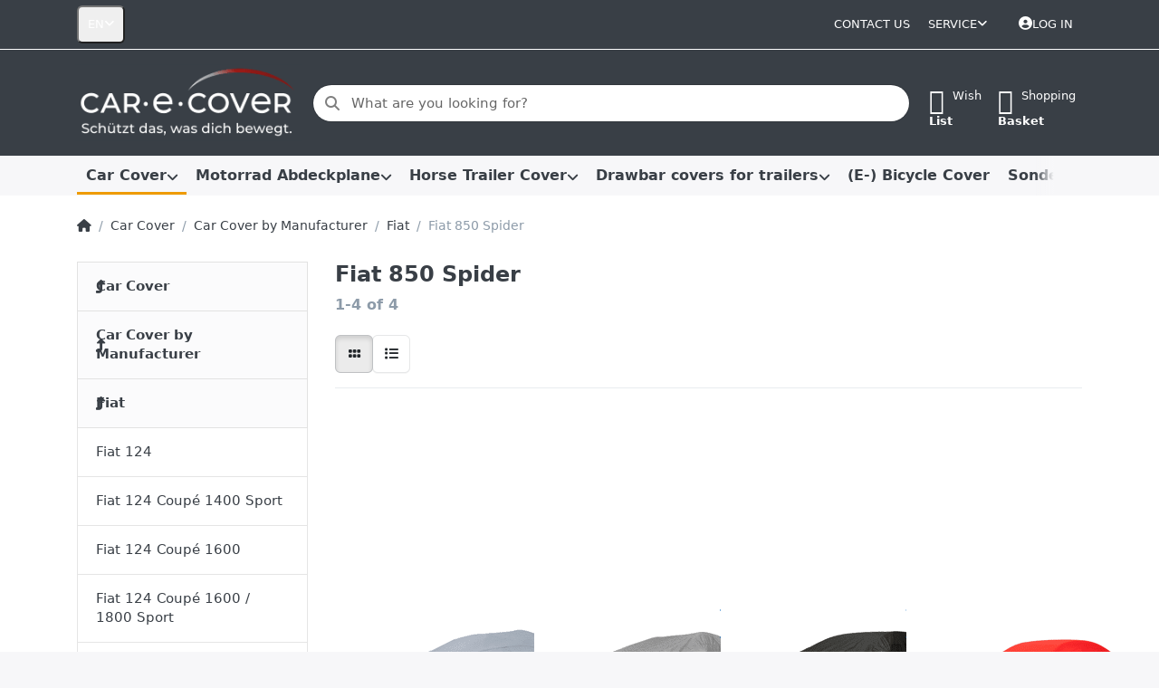

--- FILE ---
content_type: text/html; charset=utf-8
request_url: https://www.car-e-cover.de/en/fiat-850-spider/
body_size: 115208
content:
<!DOCTYPE html>
<html data-pnotify-firstpos1="0" lang="en" dir="ltr">
<head>
    <meta charset="utf-8" />
    <meta name="viewport" content="width=device-width, initial-scale=1.0" />
    <meta name="HandheldFriendly" content="true" />
    <meta name="description" content="Car Cover  Fahrzeugschutzdecke Autoabdeckung Fiat 850 Spider" />
    <meta name="keywords" content="Car Cover  Fahrzeugschutzdecke Autoabdeckung Fiat 850 Spider" />
    <meta name="generator" content="Smartstore 6.2.0.0" />
    <meta property="sm:root" content="/" />
    <meta name='__rvt' content='CfDJ8L-_zYBRTjFHkmfxlqwS3xIb2Z675vxwND9NSxfI0LvDXbfBIJwbrpx3P1GwWeJkoF-EigyJHMq6ImGcpN8CmJvk11gnGFbNOVO15QwVjC9dVrFT1YWeT8BkrYQQzS5HyjKxzq1dG6xZSCUO6rBQdu8' />

    <meta name='accept-language' content='en-US'/><title itemprop="name">Fiat 850 Spider</title>

    


    <script>
    try {
        if (typeof navigator === 'undefined') navigator = {};
        const html = document.documentElement;
        const classList = html.classList;
        if (/Edge\/\d+/.test(navigator.userAgent)) { classList.add('edge'); }
        else if ('mozMatchesSelector' in html) { classList.add('moz'); }
        else if (/iPad|iPhone|iPod/.test(navigator.userAgent) && !window.MSStream) { classList.add('ios'); }
        else if ('webkitMatchesSelector' in html) { classList.add('wkit'); }
        else if (/constructor/i.test(window.HTMLElement)) { classList.add('safari'); };
        classList.add((this.top === this.window ? 'not-' : '') + 'framed');
    } catch (e) { }
</script>
    

    
    
    <link as="font" rel="preload" href="/lib/fa6/webfonts/fa-solid-900.woff2" crossorigin />
    <link as="font" rel="preload" href="/lib/fa6/webfonts/fa-regular-400.woff2" crossorigin />
    
    
        <link rel="stylesheet" href="/lib/fa6/css/all.min.css" crossorigin />
    


    
        <link href="/bundle/css/site-common.css?v=r7oApy1-c6DpFjFNk27dk1bP0zg" rel="stylesheet" type="text/css" />
    
    <link href="/themes/flex/theme.css?v=auF9aHnz4wK1n8LSxce9skRYBSQ" rel="stylesheet" type="text/css" />


    
        <script src="/bundle/js/jquery.js?v=8_RozPc1R2yH47SeJ06zdSqIRgc"></script>
    <script data-origin="client-res">
	window.Res = {
"Common.Notification": "Alert","Common.Close": "Close","Common.On": "On","Common.OK": "OK","Common.Cancel": "Cancel","Common.Off": "Off","Common.Exit": "Exit","Common.CtrlKey": "Ctrl","Common.ShiftKey": "Shift","Common.AltKey": "Alt","Common.DelKey": "Del","Common.Done": "Done","Common.Failed": "Failed","Common.EnterKey": "Enter","Common.EscKey": "Esc","Common.DontAskAgain": "Don\'t ask again","Common.DontShowAgain": "Don\'t show again","Common.MoveUp": "Move up","Common.MoveDown": "Move down","Common.CopyToClipboard": "Copy to clipboard","Common.CopyToClipboard.Failed": "Failed to copy.","Common.CopyToClipboard.Succeeded": "Copied!","Products.Longdesc.More": "Show more","Products.Longdesc.Less": "Show less","Aria.Label.ShowPassword": "Show password","Aria.Label.HidePassword": "Hide password","Jquery.Validate.Email": "Please enter a valid email address.","Jquery.Validate.Required": "This field is required.","Jquery.Validate.Remote": "Please fix this field.","Jquery.Validate.Url": "Please enter a valid URL.","Jquery.Validate.Date": "Please enter a valid date.","Jquery.Validate.DateISO": "Please enter a valid date (ISO).","Jquery.Validate.Number": "Please enter a valid number.","Jquery.Validate.Digits": "Please enter only digits.","Jquery.Validate.Creditcard": "Please enter a valid credit card number.","Jquery.Validate.Equalto": "Please enter the same value again.","Jquery.Validate.Maxlength": "Please enter no more than {0} characters.","Jquery.Validate.Minlength": "Please enter at least {0} characters.","Jquery.Validate.Rangelength": "Please enter a value between {0} and {1} characters long.","jquery.Validate.Range": "Please enter a value between {0} and {1}.","Jquery.Validate.Max": "Please enter a value less than or equal to {0}.","Jquery.Validate.Min": "Please enter a value greater than or equal to {0}.","Admin.Common.AreYouSure": "Are you sure?","Admin.Common.AskToProceed": "Would you like to proceed?","FileUploader.Dropzone.Message": "To upload files drop them here or click","FileUploader.Dropzone.DictDefaultMessage": "Drop files here to upload","FileUploader.Dropzone.DictFallbackMessage": "Your browser does not support drag\'n\'drop file uploads.","FileUploader.Dropzone.DictFallbackText": "Please use the fallback form below to upload your files like in the olden days.","FileUploader.Dropzone.DictFileTooBig": "File is too big ({{filesize}}MiB). Max filesize: {{maxFilesize}}MiB.","FileUploader.Dropzone.DictInvalidFileType": "You can\'t upload files of this type.","FileUploader.Dropzone.DictResponseError": "Server responded with {{statusCode}} code.","FileUploader.Dropzone.DictCancelUpload": "Cancel upload","FileUploader.Dropzone.DictUploadCanceled": "Upload canceled.","FileUploader.Dropzone.DictCancelUploadConfirmation": "Are you sure you want to cancel this upload?","FileUploader.Dropzone.DictRemoveFile": "Remove file","FileUploader.Dropzone.DictMaxFilesExceeded": "You can not upload any more files.","FileUploader.StatusWindow.Uploading.File": "file is uploading","FileUploader.StatusWindow.Uploading.Files": "files are uploading","FileUploader.StatusWindow.Complete.File": "upload complete","FileUploader.StatusWindow.Complete.Files": "uploads complete","FileUploader.StatusWindow.Canceled.File": "upload canceled","FileUploader.StatusWindow.Canceled.Files": "uploads canceled",    };

    window.ClientId = "85966bfa-b784-4143-9391-93fa527dd3a9";
</script>

    <link rel="canonical" href="https://www.car-e-cover.de/en/fiat-850-spider/" />
    <link as="image" rel="preload" href="//www.car-e-cover.de/media/376/content/Logo%20Website_wei%C3%9F_BG%20grau.png" />
    <script src="/Modules/Smartstore.Google.Analytics/js/google-analytics.utils.js"></script>
<!--Google Tag Manager--><script>(function(w,d,s,l,i){w[l]=w[l]||[];w[l].push({'gtm.start':new Date().getTime(),event:'gtm.js'});var f=d.getElementsByTagName(s)[0],j=d.createElement(s),dl=l!='dataLayer'?'&l='+l:'';j.async=true;j.src='https://www.googletagmanager.com/gtm.js?id='+i+dl;f.parentNode.insertBefore(j,f);})(window,document,'script','dataLayer','GTM-TMBK87L');</script><!--End Google Tag Manager-->

<!-- Google tag (gtag.js) -->
<script async src="https://www.googletagmanager.com/gtag/js?id=AW-1070386447"></script>
<script>
  window.dataLayer = window.dataLayer || [];
  function gtag(){dataLayer.push(arguments);}
  gtag('js', new Date());

  gtag('config', 'AW-1070386447');
</script>

				<!-- Google Tag Manager -->
				<script>(function(w,d,s,l,i){w[l]=w[l]||[];w[l].push({'gtm.start':
				new Date().getTime(),event:'gtm.js'});var f=d.getElementsByTagName(s)[0],
				j=d.createElement(s),dl=l!='dataLayer'?'&l='+l:'';j.async=true;j.src=
				'https://www.googletagmanager.com/gtm.js?id='+i+dl;f.parentNode.insertBefore(j,f);
				})(window,document,'script','dataLayer','GTM-TMBK87L');</script>
				<!-- End Google Tag Manager -->
			<meta property='sm:pagedata' content='{"type":"category","id":"293","menuItemId":1,"entityId":293,"parentId":262}' /> 
<!-- Facebook Pixel Code -->
<script>
  !function(f,b,e,v,n,t,s)
  {if(f.fbq)return;n=f.fbq=function(){n.callMethod?
  n.callMethod.apply(n,arguments):n.queue.push(arguments)};
  if(!f._fbq)f._fbq=n;n.push=n;n.loaded=!0;n.version='2.0';
  n.queue=[];t=b.createElement(e);t.async=!0;
  t.src=v;s=b.getElementsByTagName(e)[0];
  s.parentNode.insertBefore(t,s)}(window, document,'script',
  'https://connect.facebook.net/en_US/fbevents.js');

        fbq('init', '608900678431133',
        {
           
        });

fbq('track', 'PageView');
</script>
<noscript>
  <img height="1" width="1" style="display:none" 
       src="https://www.facebook.com/tr?id=608900678431133&ev=PageView&noscript=1"/>
</noscript>
<!-- End Facebook Pixel Code -->
    <meta property='og:site_name' content='Car-e-Cover GmbH' />
    <meta property='og:site' content='https://www.car-e-cover.de/en' />
    <meta property='og:url' content='https://www.car-e-cover.de/en/fiat-850-spider/' />
    <meta property='og:type' content='product' />
    <meta property='og:title' content='Fiat 850 Spider' />
    <meta property='twitter:card' content='summary' />
    <meta property='twitter:title' content='Fiat 850 Spider' />

        <meta property='og:description' content='Car Cover  Fahrzeugschutzdecke Autoabdeckung Fiat 850 Spider' />
        <meta property='twitter:description' content='Car Cover  Fahrzeugschutzdecke Autoabdeckung Fiat 850 Spider' />



    
    <meta property='fb:app_id' content='https://www.facebook.com/Car-e-Cover-GmbH-729006707199064' />
<meta name='robots' content='index, follow' />

    <script src="/js/smartstore.globalization.adapter.js"></script>

    

    <link rel="shortcut icon" href='//www.car-e-cover.de/media/322/content/CeC_favicon.ico?v=6.2' />

    <!-- png icons -->
        <link rel="icon" type="image/png" sizes="16x16" href="//www.car-e-cover.de/media/320/content/CEC_Favicon_neg_2025.png?size=16" />
        <link rel="icon" type="image/png" sizes="32x32" href="//www.car-e-cover.de/media/320/content/CEC_Favicon_neg_2025.png?size=32" />
        <link rel="icon" type="image/png" sizes="96x96" href="//www.car-e-cover.de/media/320/content/CEC_Favicon_neg_2025.png?size=96" />
        <link rel="icon" type="image/png" sizes="196x196" href="//www.car-e-cover.de/media/320/content/CEC_Favicon_neg_2025.png?size=196" />


    <!-- Apple touch icons -->
        <link rel="icon" type="image/png" sizes="57x57" href="//www.car-e-cover.de/media/320/content/CEC_Favicon_neg_2025.png?size=57" />
        <link rel="icon" type="image/png" sizes="60x60" href="//www.car-e-cover.de/media/320/content/CEC_Favicon_neg_2025.png?size=60" />
        <link rel="icon" type="image/png" sizes="72x72" href="//www.car-e-cover.de/media/320/content/CEC_Favicon_neg_2025.png?size=72" />
        <link rel="icon" type="image/png" sizes="76x76" href="//www.car-e-cover.de/media/320/content/CEC_Favicon_neg_2025.png?size=76" />
        <link rel="icon" type="image/png" sizes="114x114" href="//www.car-e-cover.de/media/320/content/CEC_Favicon_neg_2025.png?size=114" />
        <link rel="icon" type="image/png" sizes="120x120" href="//www.car-e-cover.de/media/320/content/CEC_Favicon_neg_2025.png?size=120" />
        <link rel="icon" type="image/png" sizes="144x144" href="//www.car-e-cover.de/media/320/content/CEC_Favicon_neg_2025.png?size=144" />
        <link rel="icon" type="image/png" sizes="152x152" href="//www.car-e-cover.de/media/320/content/CEC_Favicon_neg_2025.png?size=152" />
        <link rel="icon" type="image/png" sizes="180x180" href="//www.car-e-cover.de/media/320/content/CEC_Favicon_neg_2025.png?size=180" />

    <!-- Microsoft tiles -->
    <meta name="msapplication-TileImage" content="//www.car-e-cover.de/media/320/content/CEC_Favicon_neg_2025.png?size=144">
    <meta name="msapplication-config" content="/browserconfig.xml" />

</head>

<body class="lyt-cols-2">
    

<!--__note-jm__-->
<!-- Google tag (gtag.js) -->
<script async="" src="https://www.googletagmanager.com/gtag/js?id=G-G85PKJQLFX"></script>
<script>
	window.dataLayer = window.dataLayer || [];

	function gtag() {
		dataLayer.push(arguments);
	}
	gtag('js', new Date());
	gtag('config', 'G-G85PKJQLFX');
</script>
    

<a href="#content-center" id="skip-to-content" class="btn btn-primary btn-lg rounded-pill">
    Skip to main content
</a>

<div id="page">
    <div class="canvas-blocker canvas-slidable"></div>

    <div class="page-main canvas-slidable">

        <header id="header">
            <div class="menubar-section d-none d-lg-block menubar-inverse">
                <div class="container menubar-container">
                    



<nav class="menubar navbar navbar-slide">

    <div class="menubar-group ml-0">


<div class="dropdown">
    <button id="language-selector" 
            type="button" 
            class="menubar-link reset" 
            data-toggle="dropdown" 
            role="combobox"
            aria-haspopup="listbox" 
            aria-expanded="false"
            aria-controls="language-options"
            aria-label="Current language Englisch  - Change language">
        <span aria-hidden="true">EN</span>
        <i class="fa fa-angle-down" aria-hidden="true"></i>
    </button>
    <div id="language-options" class="dropdown-menu" aria-labelledby="language-selector" role="listbox">
            <a role="option" href="/en/set-language/1/?returnUrl=fiat-850-spider" title="Deutsch (DE)" rel="nofollow" class="dropdown-item" data-selected="false" data-abbreviation="Deutsch">
                    <img src="/images/flags/de.png" role="presentation" />
                <span>Deutsch</span>
            </a>
            <a role="option" href="/en/set-language/2/?returnUrl=en%2Ffiat-850-spider%2F" title="Englisch  (EN)" rel="nofollow" class="dropdown-item disabled" data-selected="true" data-abbreviation="English" aria-selected="true" aria-current="page" aria-disabled="false">
                    <img src="/images/flags/gb.png" role="presentation" />
                <span>English</span>
            </a>
    </div>
</div>    </div>

    <div class="menubar-group ml-auto">
        

            <a class="menubar-link" href="/en/contactus/">Contact us</a>

        


<div class="cms-menu cms-menu-dropdown" data-menu-name="helpandservice">
    <div class="dropdown">
        <a id="helpandservice-opener" data-toggle="dropdown" aria-haspopup="listbox" aria-expanded="false" href="#" rel="nofollow" class="menubar-link">
            <span>Service</span>
            <i class="fal fa-angle-down menubar-caret"></i>
        </a>
        <div class="dropdown-menu" aria-labelledby="helpandservice-opener" role="listbox" aria-hidden="true">
                <a href="/en/recentlyviewedproducts/" role="option" class="dropdown-item menu-link">
                    <span>recently viewed</span>
                </a>
                <a href="/en/compareproducts/" role="option" class="dropdown-item menu-link">
                    <span>compare productlist</span>
                </a>
                        <div class="dropdown-divider"></div>
                <a href="/en/about-us/" role="option" class="dropdown-item menu-link">
                    <span>About us</span>
                </a>
                <a href="/en/right-of-withdrawal/" role="option" class="dropdown-item menu-link">
                    <span>Right of withdrawal</span>
                </a>
                <a href="/en/shipping-information/" role="option" class="dropdown-item menu-link">
                    <span>Shipping Information</span>
                </a>
                <a href="/en/general-terms-and-conditions/" role="option" class="dropdown-item menu-link">
                    <span>General terms and conditions</span>
                </a>
        </div>
    </div>
</div>



    </div>

    

    <div id="menubar-my-account" class="menubar-group">
        <div class="dropdown">
            <a class="menubar-link" aria-haspopup="true" aria-expanded="false" href="/en/login/?returnUrl=%2Fen%2Ffiat-850-spider%2F" rel="nofollow">
                <i class="fal fa-user-circle menubar-icon"></i>

                    <span>Log in</span>
            </a>

        </div>
        
    </div>

    

</nav>


                </div>
            </div>
            <div class="shopbar-section shopbar-inverse">
                <div class="container shopbar-container">
                    
<div class="shopbar">
    <div class="shopbar-col-group shopbar-col-group-brand">
        <div class="shopbar-col shop-logo">
            
<a class="brand" href="/en">
        
        <img src='//www.car-e-cover.de/media/376/content/Logo%20Website_wei%C3%9F_BG%20grau.png' alt="Car-e-Cover GmbH" title="Car-e-Cover GmbH" class="img-fluid" width="275" height="93" />
</a>

        </div>
        <div class="shopbar-col shopbar-search">
            
                


<form action="/en/search/" class="instasearch-form has-icon" method="get" role="search">
    <span id="instasearch-desc-search-search" class="sr-only">
        Enter a search term. Results will appear automatically as you type. Press the Enter key to view all the results.
    </span>
    <input type="search" class="instasearch-term form-control text-truncate" name="q" placeholder="What are you looking for?" aria-label="What are you looking for?" aria-describedby="instasearch-desc-search-search" data-instasearch="true" data-minlength="2" data-showthumbs="true" data-url="/en/instantsearch/" data-origin="Search/Search" autocomplete="off" />

    <div class="instasearch-addon d-flex align-items-center justify-content-center">
        <button type="button" class="instasearch-clear input-clear" aria-label="Clear search term">
            <i class="fa fa-xmark"></i>
        </button>
    </div>
    <span class="input-group-icon instasearch-icon">
        <button type="submit" class="instasearch-submit input-clear bg-transparent" tabindex="-1" aria-hidden="true">
            <i class="fa fa-magnifying-glass"></i>
        </button>
    </span>
    <div class="instasearch-drop">
        <div class="instasearch-drop-body clearfix"></div>
    </div>

    
</form>
            
        </div>
    </div>

    <div class="shopbar-col-group shopbar-col-group-tools">
        

<div class="shopbar-col shopbar-tools" data-summary-href="/en/shoppingcart/cartsummary/?cart=True&amp;wishlist=True&amp;compare=False">

    <div class="shopbar-tool d-lg-none" id="shopbar-menu">
        <a id="offcanvas-menu-opener" class="shopbar-button" href="#" data-placement="start" data-target="#offcanvas-menu" aria-controls="offcanvas-menu" aria-expanded="false" data-autohide="true" data-disablescrolling="true" data-fullscreen="false" data-toggle="offcanvas">
            <span class="shopbar-button-icon" aria-hidden="true">
                <i class="icm icm-menu"></i>
            </span>
            <span class="shopbar-button-label-sm">
                Menu
            </span>
        </a>
    </div>

    

    <div class="shopbar-tool d-lg-none" id="shopbar-user">
        <a class="shopbar-button" href="/en/login/">
            <span class="shopbar-button-icon" aria-hidden="true">
                <i class="icm icm-user"></i>
            </span>
            <span class="shopbar-button-label-sm">
                Log in
            </span>
        </a>
    </div>

    

    <div class="shopbar-tool" id="shopbar-wishlist" data-target="#wishlist-tab">
        <a data-summary-href="/en/shoppingcart/cartsummary/?wishlist=True" aria-controls="offcanvas-cart" aria-expanded="false" class="shopbar-button navbar-toggler" data-autohide="true" data-disablescrolling="true" data-fullscreen="false" data-placement="end" data-target="#offcanvas-cart" data-toggle="offcanvas" href="/en/wishlist/">
            <span class="shopbar-button-icon" aria-hidden="true">
                <i class="icm icm-heart"></i>
                <span class='badge badge-pill badge-counter badge-counter-ring label-cart-amount badge-warning' data-bind-to="WishlistItemsCount" style="display: none">
                    0
                </span>
            </span>
            <span class="shopbar-button-label" aria-label="Wishlist">
                <span>Wish</span><br />
                <strong>List</strong>
            </span>
            <span class="shopbar-button-label-sm">
                Wishlist
            </span>
        </a>
    </div>

    <div class="shopbar-tool" id="shopbar-cart" data-target="#cart-tab">
        <a data-summary-href="/en/shoppingcart/cartsummary/?cart=True" aria-controls="offcanvas-cart" aria-expanded="false" class="shopbar-button navbar-toggler" data-autohide="true" data-disablescrolling="true" data-fullscreen="false" data-placement="end" data-target="#offcanvas-cart" data-toggle="offcanvas" href="/en/cart/">
            <span class="shopbar-button-icon" aria-hidden="true">
                <i class="icm icm-bag"></i>
                <span class='badge badge-pill badge-counter badge-counter-ring label-cart-amount badge-warning' data-bind-to="CartItemsCount" style="display: none">
                    0
                </span>
            </span>
            <span class="shopbar-button-label" aria-label="Basket">
                <span>Shopping</span><br />
                <strong>Basket</strong>
            </span>
            <span class="shopbar-button-label-sm">
                Basket
            </span>
        </a>
    </div>

    
</div>




    </div>
</div>
                </div>
            </div>
            <div class="megamenu-section d-none d-lg-block">
                <nav class="navbar navbar-light" aria-label="Main navigation">
                    <div class="container megamenu-container">
                        



<div class="mainmenu megamenu megamenu-blend--next">
    



<div class="cms-menu cms-menu-navbar" data-menu-name="main">
    <div class="megamenu-nav megamenu-nav--prev alpha">
        <a href="#" class="megamenu-nav-btn btn btn-clear-dark btn-icon btn-sm" tabindex="-1" aria-hidden="true">
            <i class="far fa-chevron-left megamenu-nav-btn-icon"></i>
        </a>
    </div>

    <ul class="navbar-nav nav flex-row flex-nowrap" id="menu-main" role="menubar">

            <li id="main-nav-item-731983" data-id="731983" role="none" class="nav-item dropdown-submenu expanded">
                <a id="main-nav-item-link-731983" href="/en/car-cover-2/" aria-controls="dropdown-menu-731983" aria-expanded="false" aria-haspopup="menu" class="nav-link menu-link dropdown-toggle" data-target="#dropdown-menu-731983" role="menuitem" tabindex="0">
                    <span>Car Cover</span>
                </a>
            </li>
            <li id="main-nav-item-732888" data-id="732888" role="none" class="nav-item dropdown-submenu">
                <a id="main-nav-item-link-732888" href="/en/bike-cover/" aria-controls="dropdown-menu-732888" aria-expanded="false" aria-haspopup="menu" class="nav-link menu-link dropdown-toggle" data-target="#dropdown-menu-732888" role="menuitem" tabindex="-1">
                    <span>Motorrad Abdeckplane</span>
                </a>
            </li>
            <li id="main-nav-item-733241" data-id="733241" role="none" class="nav-item dropdown-submenu">
                <a id="main-nav-item-link-733241" href="/en/horse-trailer-cover/" aria-controls="dropdown-menu-733241" aria-expanded="false" aria-haspopup="menu" class="nav-link menu-link dropdown-toggle" data-target="#dropdown-menu-733241" role="menuitem" tabindex="-1">
                    <span>Horse Trailer Cover</span>
                </a>
            </li>
            <li id="main-nav-item-733484" data-id="733484" role="none" class="nav-item dropdown-submenu">
                <a id="main-nav-item-link-733484" href="/en/drawbar-covers-for-trailers/" aria-controls="dropdown-menu-733484" aria-expanded="false" aria-haspopup="menu" class="nav-link menu-link dropdown-toggle" data-target="#dropdown-menu-733484" role="menuitem" tabindex="-1">
                    <span>Drawbar covers for trailers</span>
                </a>
            </li>
            <li id="main-nav-item-733487" data-id="733487" role="none" class="nav-item">
                <a id="main-nav-item-link-733487" href="/en/e-bicycle-cover/" class="nav-link menu-link" role="menuitem" tabindex="-1">
                    <span>(E-) Bicycle Cover</span>
                </a>
            </li>
            <li id="main-nav-item-733488" data-id="733488" role="none" class="nav-item dropdown-submenu">
                <a id="main-nav-item-link-733488" href="/en/sale/" aria-controls="dropdown-menu-733488" aria-expanded="false" aria-haspopup="menu" class="nav-link menu-link dropdown-toggle" data-target="#dropdown-menu-733488" role="menuitem" tabindex="-1">
                    <span>Sonderpreis</span>
                </a>
            </li>
            <li id="main-nav-item-733499" data-id="733499" role="none" class="nav-item">
                <a id="main-nav-item-link-733499" href="/en/all-products/" class="nav-link menu-link" role="menuitem" tabindex="-1">
                    <span>All products</span>
                </a>
            </li>

        
    </ul>

    <div class="megamenu-nav megamenu-nav--next omega">
        <a href="#" class="megamenu-nav-btn btn btn-clear-dark btn-icon btn-sm" tabindex="-1" aria-hidden="true">
            <i class="far fa-chevron-right megamenu-nav-btn-icon"></i>
        </a>
    </div>
</div>
</div>

<div class="megamenu-dropdown-container container" style="--mm-drop-min-height: 370px">
        <div id="dropdown-menu-731983"
             data-id="731983"
             data-entity-id="1403"
             data-entity-name="Category"
             data-display-rotator="true"
             role="menu"
             aria-labelledby="main-nav-item-link-731983"
             aria-hidden="true">

            <div class="dropdown-menu megamenu-dropdown">
                

                <div class="row megamenu-dropdown-row">
                        <div class="col-md-3 col-sm-6 text-md-center megamenu-col overflow-hidden megamenu-cat-img">
                            <img src="//www.car-e-cover.de/media/344/catalog/Autoabdeckung_PS-rot_Cover.png?size=512" alt="Car Cover" loading="lazy" class="img-fluid xp-2" />
                            
                        </div>

                        <div class="col-md-3 col-sm-6 megamenu-col">
                                <div class="megamenu-dropdown-item">
                                        <a href="/en/car-cover-by-manufacturer/" id="dropdown-heading-731984" data-id="731984" class="megamenu-dropdown-heading" role="menuitem" tabindex="-1">
                                            <span>Car Cover by Manufacturer</span>
                                        </a>

        <div class="megamenu-subitems block">
                <span class="megamenu-subitem-wrap">
                    <a href="/en/ac/" id="megamenu-subitem-731985" data-id="731985" class="megamenu-subitem focus-inset text-truncate" role="menuitem" tabindex="-1"><span>AC</span></a>
                </span>
                <span class="megamenu-subitem-wrap">
                    <a href="/en/alfa-romeo/" id="megamenu-subitem-731990" data-id="731990" class="megamenu-subitem focus-inset text-truncate" role="menuitem" tabindex="-1"><span>Alfa Romeo</span></a>
                </span>
                <span class="megamenu-subitem-wrap">
                    <a href="/en/alpine/" id="megamenu-subitem-732027" data-id="732027" class="megamenu-subitem focus-inset text-truncate" role="menuitem" tabindex="-1"><span>Alpine</span></a>
                </span>
                <span class="megamenu-subitem-wrap">
                    <a href="/en/aston-martin/" id="megamenu-subitem-732036" data-id="732036" class="megamenu-subitem focus-inset text-truncate" role="menuitem" tabindex="-1"><span>Aston Martin</span></a>
                </span>
                <span class="megamenu-subitem-wrap">
                    <a href="/en/audi/" id="megamenu-subitem-732046" data-id="732046" class="megamenu-subitem focus-inset text-truncate" role="menuitem" tabindex="-1"><span>Audi</span></a>
                </span>
                <span class="megamenu-subitem-wrap">
                    <a href="/en/austin/" id="megamenu-subitem-732075" data-id="732075" class="megamenu-subitem focus-inset text-truncate" role="menuitem" tabindex="-1"><span>Austin</span></a>
                </span>
                <span class="megamenu-subitem-wrap">
                    <a href="/en/austin-healey/" id="megamenu-subitem-732083" data-id="732083" class="megamenu-subitem focus-inset text-truncate" role="menuitem" tabindex="-1"><span>Austin Healey</span></a>
                </span>
                <span class="megamenu-subitem-wrap">
                    <a href="/en/autobianchi/" id="megamenu-subitem-732086" data-id="732086" class="megamenu-subitem focus-inset text-truncate" role="menuitem" tabindex="-1"><span>Autobianchi</span></a>
                </span>

                <span class="megamenu-subitem-wrap w-100">
                    <a class="megamenu-subitem more-link focus-inset fwm" href="/en/car-cover-by-manufacturer/" role="menuitem">
                        <span>more...</span>
                    </a>
                </span>
        </div>
                                </div>
                                <div class="megamenu-dropdown-item">
                                        <a href="/en/car-cover-by-qualities/" id="dropdown-heading-732871" data-id="732871" class="megamenu-dropdown-heading" role="menuitem" tabindex="-1">
                                            <span>Car Cover by Quality</span>
                                        </a>

        <div class="megamenu-subitems block">
                <span class="megamenu-subitem-wrap">
                    <a href="/en/car-cover-perfect-stretch-indoor/" id="megamenu-subitem-732872" data-id="732872" class="megamenu-subitem focus-inset text-truncate" role="menuitem" tabindex="-1"><span>Car Cover Perfect Stretch - Indoor</span></a>
                </span>
                <span class="megamenu-subitem-wrap">
                    <a href="/en/car-cover-premium-indoor/" id="megamenu-subitem-732873" data-id="732873" class="megamenu-subitem focus-inset text-truncate" role="menuitem" tabindex="-1"><span>Car Cover Premium - Indoor</span></a>
                </span>
                <span class="megamenu-subitem-wrap">
                    <a href="/en/car-cover-standard-indoor/" id="megamenu-subitem-732874" data-id="732874" class="megamenu-subitem focus-inset text-truncate" role="menuitem" tabindex="-1"><span>Car Cover Standard - Indoor</span></a>
                </span>
                <span class="megamenu-subitem-wrap">
                    <a href="/en/car-cover-outdoor/" id="megamenu-subitem-732875" data-id="732875" class="megamenu-subitem focus-inset text-truncate" role="menuitem" tabindex="-1"><span>Car Cover Outdoor</span></a>
                </span>

        </div>
                                </div>
                        </div>
                        <div class="col-md-3 col-sm-6 megamenu-col">
                                <div class="megamenu-dropdown-item">
                                        <a href="/en/car-cover-by-use/" id="dropdown-heading-732876" data-id="732876" class="megamenu-dropdown-heading" role="menuitem" tabindex="-1">
                                            <span>Car Cover by Use</span>
                                        </a>

        <div class="megamenu-subitems block">
                <span class="megamenu-subitem-wrap">
                    <a href="/en/garages-underground-garages-and-barns/" id="megamenu-subitem-732877" data-id="732877" class="megamenu-subitem focus-inset text-truncate" role="menuitem" tabindex="-1"><span>garages, underground garages and barns</span></a>
                </span>
                <span class="megamenu-subitem-wrap">
                    <a href="/en/carports-and-conditions-where-the-car-is-exposed-to-occasional-side-rain/" id="megamenu-subitem-732880" data-id="732880" class="megamenu-subitem focus-inset text-truncate" role="menuitem" tabindex="-1"><span>carports and conditions where the car is exposed to occasional side rain</span></a>
                </span>
                <span class="megamenu-subitem-wrap">
                    <a href="/en/outdoor-exposed-to-the-rain-and-under-trees/" id="megamenu-subitem-732882" data-id="732882" class="megamenu-subitem focus-inset text-truncate" role="menuitem" tabindex="-1"><span>Outdoor, exposed to the rain and under trees</span></a>
                </span>

        </div>
                                </div>
                                <div class="megamenu-dropdown-item">
                                        <a href="/en/suv-cover-perfect-stretch-indoor/" id="dropdown-heading-732884" data-id="732884" class="megamenu-dropdown-heading" role="menuitem" tabindex="-1">
                                            <span>SUV Cover Perfect Stretch - Indoor</span>
                                        </a>

                                </div>
                                <div class="megamenu-dropdown-item">
                                        <a href="/en/vw-bus-cover/" id="dropdown-heading-732885" data-id="732885" class="megamenu-dropdown-heading" role="menuitem" tabindex="-1">
                                            <span>VW Bus Cover</span>
                                        </a>

        <div class="megamenu-subitems block">
                <span class="megamenu-subitem-wrap">
                    <a href="/en/vw-bus-cover-perfect-stretch-indoor/" id="megamenu-subitem-732886" data-id="732886" class="megamenu-subitem focus-inset text-truncate" role="menuitem" tabindex="-1"><span>VW Bus Cover Perfect Stretch - Indoor</span></a>
                </span>
                <span class="megamenu-subitem-wrap">
                    <a href="/en/vw-bur-cover-standard-indoor/" id="megamenu-subitem-732887" data-id="732887" class="megamenu-subitem focus-inset text-truncate" role="menuitem" tabindex="-1"><span>VW Bur Cover Standard - Indoor</span></a>
                </span>

        </div>
                                </div>
                        </div>

                        <div class="col-md-3 col-sm-6 megamenu-col overflow-hidden">
                            <div class="rotator-container mx-1 rotator-731983">
                                <div class="rotator-heading text-center">
                                    <h4></h4>
                                </div>
                                <div class="rotator-content">
                                    <div class="placeholder"></div>
                                </div>
                            </div>
                        </div>
                </div>

                

                

            </div>

        </div>
        <div id="dropdown-menu-732888"
             data-id="732888"
             data-entity-id="1404"
             data-entity-name="Category"
             data-display-rotator="false"
             role="menu"
             aria-labelledby="main-nav-item-link-732888"
             aria-hidden="true">

            <div class="dropdown-menu megamenu-dropdown">
                

                <div class="row megamenu-dropdown-row">
                        <div class="col-md-3 col-sm-6 text-md-center megamenu-col overflow-hidden megamenu-cat-img">
                            <img src="//www.car-e-cover.de/media/331/catalog/Kollage%20Motorbike%20Covers.jpg?size=512" alt="Motorrad Abdeckplane" loading="lazy" class="img-fluid xp-2" />
                            
                        </div>

                        <div class="col-md-3 col-sm-6 megamenu-col">
                                <div class="megamenu-dropdown-item">
                                        <a href="/en/bike-cover-by-qualities/" id="dropdown-heading-732889" data-id="732889" class="megamenu-dropdown-heading" role="menuitem" tabindex="-1">
                                            <span>Bike Cover by Quality</span>
                                        </a>

        <div class="megamenu-subitems block">
                <span class="megamenu-subitem-wrap">
                    <a href="/en/bike-cover-perfect-stretch/" id="megamenu-subitem-732890" data-id="732890" class="megamenu-subitem focus-inset text-truncate" role="menuitem" tabindex="-1"><span>Bike Cover &quot;Perfect Stretch&quot;</span></a>
                </span>
                <span class="megamenu-subitem-wrap">
                    <a href="/en/bike-cover-indoor/" id="megamenu-subitem-732891" data-id="732891" class="megamenu-subitem focus-inset text-truncate" role="menuitem" tabindex="-1"><span>Bike Cover Indoor</span></a>
                </span>
                <span class="megamenu-subitem-wrap">
                    <a href="/en/bike-cover-outdoor/" id="megamenu-subitem-732892" data-id="732892" class="megamenu-subitem focus-inset text-truncate" role="menuitem" tabindex="-1"><span>Bike Cover Outdoor</span></a>
                </span>

        </div>
                                </div>
                                <div class="megamenu-dropdown-item">
                                        <a href="/en/bike-cover-by-manufacturer/" id="dropdown-heading-732893" data-id="732893" class="megamenu-dropdown-heading" role="menuitem" tabindex="-1">
                                            <span>Bike Cover by Manufacturer</span>
                                        </a>

        <div class="megamenu-subitems block">
                <span class="megamenu-subitem-wrap">
                    <a href="/en/aprilia/" id="megamenu-subitem-732894" data-id="732894" class="megamenu-subitem focus-inset text-truncate" role="menuitem" tabindex="-1"><span>Aprilia</span></a>
                </span>
                <span class="megamenu-subitem-wrap">
                    <a href="/en/benelli/" id="megamenu-subitem-732916" data-id="732916" class="megamenu-subitem focus-inset text-truncate" role="menuitem" tabindex="-1"><span>Benelli</span></a>
                </span>
                <span class="megamenu-subitem-wrap">
                    <a href="/en/bmw-3/" id="megamenu-subitem-732919" data-id="732919" class="megamenu-subitem focus-inset text-truncate" role="menuitem" tabindex="-1"><span>BMW</span></a>
                </span>
                <span class="megamenu-subitem-wrap">
                    <a href="/en/ducati/" id="megamenu-subitem-732959" data-id="732959" class="megamenu-subitem focus-inset text-truncate" role="menuitem" tabindex="-1"><span>Ducati</span></a>
                </span>
                <span class="megamenu-subitem-wrap">
                    <a href="/en/enfield/" id="megamenu-subitem-732971" data-id="732971" class="megamenu-subitem focus-inset text-truncate" role="menuitem" tabindex="-1"><span>Enfield</span></a>
                </span>
                <span class="megamenu-subitem-wrap">
                    <a href="/en/gilera/" id="megamenu-subitem-732973" data-id="732973" class="megamenu-subitem focus-inset text-truncate" role="menuitem" tabindex="-1"><span>Gilera</span></a>
                </span>
                <span class="megamenu-subitem-wrap">
                    <a href="/en/harley-davidson/" id="megamenu-subitem-732978" data-id="732978" class="megamenu-subitem focus-inset text-truncate" role="menuitem" tabindex="-1"><span>Harley Davidson</span></a>
                </span>
                <span class="megamenu-subitem-wrap">
                    <a href="/en/honda-2/" id="megamenu-subitem-732985" data-id="732985" class="megamenu-subitem focus-inset text-truncate" role="menuitem" tabindex="-1"><span>Honda</span></a>
                </span>

                <span class="megamenu-subitem-wrap w-100">
                    <a class="megamenu-subitem more-link focus-inset fwm" href="/en/bike-cover-by-manufacturer/" role="menuitem">
                        <span>more...</span>
                    </a>
                </span>
        </div>
                                </div>
                                <div class="megamenu-dropdown-item">
                                        <a href="/en/bmw-c1-cover/" id="dropdown-heading-733240" data-id="733240" class="megamenu-dropdown-heading" role="menuitem" tabindex="-1">
                                            <span>BMW C1 Cover</span>
                                        </a>

                                </div>
                        </div>

                </div>

                

                

            </div>

        </div>
        <div id="dropdown-menu-733241"
             data-id="733241"
             data-entity-id="1405"
             data-entity-name="Category"
             data-display-rotator="false"
             role="menu"
             aria-labelledby="main-nav-item-link-733241"
             aria-hidden="true">

            <div class="dropdown-menu megamenu-dropdown">
                

                <div class="row megamenu-dropdown-row">
                        <div class="col-md-3 col-sm-6 text-md-center megamenu-col overflow-hidden megamenu-cat-img">
                            <img src="//www.car-e-cover.de/media/359/catalog/Pferdeanh%C3%A4nger-H%C3%BClle_Cover.png?size=512" alt="Horse Trailer Cover" loading="lazy" class="img-fluid xp-2" />
                            
                        </div>

                        <div class="col-md-3 col-sm-6 megamenu-col">
                                <div class="megamenu-dropdown-item">
                                        <a href="/en/horse-trailer-cover-by-size/" id="dropdown-heading-733242" data-id="733242" class="megamenu-dropdown-heading" role="menuitem" tabindex="-1">
                                            <span>Horse Trailer Cover- by size</span>
                                        </a>

                                </div>
                                <div class="megamenu-dropdown-item">
                                        <a href="/en/horse-trailer-cover-by-trailer-manufacturer/" id="dropdown-heading-733243" data-id="733243" class="megamenu-dropdown-heading" role="menuitem" tabindex="-1">
                                            <span>Horse Trailer Cover- by trailer manufacturer</span>
                                        </a>

        <div class="megamenu-subitems block">
                <span class="megamenu-subitem-wrap">
                    <a href="/en/alf/" id="megamenu-subitem-733244" data-id="733244" class="megamenu-subitem focus-inset text-truncate" role="menuitem" tabindex="-1"><span>Alf</span></a>
                </span>
                <span class="megamenu-subitem-wrap">
                    <a href="/en/anssems/" id="megamenu-subitem-733252" data-id="733252" class="megamenu-subitem focus-inset text-truncate" role="menuitem" tabindex="-1"><span>Anssems</span></a>
                </span>
                <span class="megamenu-subitem-wrap">
                    <a href="/en/atec/" id="megamenu-subitem-733256" data-id="733256" class="megamenu-subitem focus-inset text-truncate" role="menuitem" tabindex="-1"><span>Atec</span></a>
                </span>
                <span class="megamenu-subitem-wrap">
                    <a href="/en/blomert/" id="megamenu-subitem-733269" data-id="733269" class="megamenu-subitem focus-inset text-truncate" role="menuitem" tabindex="-1"><span>Blomert</span></a>
                </span>
                <span class="megamenu-subitem-wrap">
                    <a href="/en/boeckmann/westfalia/" id="megamenu-subitem-733278" data-id="733278" class="megamenu-subitem focus-inset text-truncate" role="menuitem" tabindex="-1"><span>Böckmann/Westfalia</span></a>
                </span>
                <span class="megamenu-subitem-wrap">
                    <a href="/en/buecker/" id="megamenu-subitem-733300" data-id="733300" class="megamenu-subitem focus-inset text-truncate" role="menuitem" tabindex="-1"><span>Bücker</span></a>
                </span>
                <span class="megamenu-subitem-wrap">
                    <a href="/en/busch-marquardt/" id="megamenu-subitem-733303" data-id="733303" class="megamenu-subitem focus-inset text-truncate" role="menuitem" tabindex="-1"><span>Busch &amp; Marquardt</span></a>
                </span>
                <span class="megamenu-subitem-wrap">
                    <a href="/en/cheval-libert/" id="megamenu-subitem-733314" data-id="733314" class="megamenu-subitem focus-inset text-truncate" role="menuitem" tabindex="-1"><span>Cheval Liberté</span></a>
                </span>

                <span class="megamenu-subitem-wrap w-100">
                    <a class="megamenu-subitem more-link focus-inset fwm" href="/en/horse-trailer-cover-by-trailer-manufacturer/" role="menuitem">
                        <span>more...</span>
                    </a>
                </span>
        </div>
                                </div>
                        </div>

                </div>

                

                

            </div>

        </div>
        <div id="dropdown-menu-733484"
             data-id="733484"
             data-entity-id="1370"
             data-entity-name="Category"
             data-display-rotator="false"
             role="menu"
             aria-labelledby="main-nav-item-link-733484"
             aria-hidden="true">

            <div class="dropdown-menu megamenu-dropdown">
                

                <div class="row megamenu-dropdown-row">
                        <div class="col-md-3 col-sm-6 text-md-center megamenu-col overflow-hidden megamenu-cat-img">
                            <img src="//www.car-e-cover.de/media/250/catalog/Large%20Drawbar.jpg?size=512" alt="Drawbar covers for trailers" loading="lazy" class="img-fluid xp-2" />
                            
                        </div>

                        <div class="col-md-3 col-sm-6 megamenu-col">
                                <div class="megamenu-dropdown-item">
                                        <a href="/en/drawbar-with-standard-wheel/" id="dropdown-heading-733485" data-id="733485" class="megamenu-dropdown-heading" role="menuitem" tabindex="-1">
                                            <span>Drawbar with standard wheel</span>
                                        </a>

                                </div>
                                <div class="megamenu-dropdown-item">
                                        <a href="/en/drawbar-with-automatic-wheel/" id="dropdown-heading-733486" data-id="733486" class="megamenu-dropdown-heading" role="menuitem" tabindex="-1">
                                            <span>Drawbar with automatic wheel</span>
                                        </a>

                                </div>
                        </div>

                </div>

                

                

            </div>

        </div>
        <div id="dropdown-menu-733487"
             data-id="733487"
             data-entity-id="1373"
             data-entity-name="Category"
             data-display-rotator="false"
             role="menu"
             aria-labelledby="main-nav-item-link-733487"
             aria-hidden="true">

            <div class="dropdown-menu megamenu-dropdown">
                

                <div class="row megamenu-dropdown-row">
                        <div class="col-md-3 col-sm-6 text-md-center megamenu-col overflow-hidden megamenu-cat-img">
                            <img src="//www.car-e-cover.de/media/169/catalog/5-indoor-bike-xs-s.jpg?size=512" alt="(E-) Bicycle Cover" loading="lazy" class="img-fluid xp-2" />
                            
                        </div>


                </div>

                

                

            </div>

        </div>
        <div id="dropdown-menu-733488"
             data-id="733488"
             data-entity-id="1586"
             data-entity-name="Category"
             data-display-rotator="false"
             role="menu"
             aria-labelledby="main-nav-item-link-733488"
             aria-hidden="true">

            <div class="dropdown-menu megamenu-dropdown">
                

                <div class="row megamenu-dropdown-row">
                        <div class="col-md-3 col-sm-6 text-md-center megamenu-col overflow-hidden megamenu-cat-img">
                            <img src="//www.car-e-cover.de/media/332/catalog/Kollage%20alle.jpg?size=512" alt="Sonderpreis" loading="lazy" class="img-fluid xp-2" />
                            
                        </div>

                        <div class="col-md-3 col-sm-6 megamenu-col">
                                <div class="megamenu-dropdown-item">
                                        <a href="/en/car-cover-3/" id="dropdown-heading-733489" data-id="733489" class="megamenu-dropdown-heading" role="menuitem" tabindex="-1">
                                            <span>Autoabdeckung Sonderpreis</span>
                                        </a>

        <div class="megamenu-subitems block">
                <span class="megamenu-subitem-wrap">
                    <a href="/en/perfect-stretch/" id="megamenu-subitem-733490" data-id="733490" class="megamenu-subitem focus-inset text-truncate" role="menuitem" tabindex="-1"><span>Autoabdeckung Perfect Stretch Indoor, Sonderposten</span></a>
                </span>
                <span class="megamenu-subitem-wrap">
                    <a href="/en/perfect-stretch-suv-sonderpreis/" id="megamenu-subitem-733491" data-id="733491" class="megamenu-subitem focus-inset text-truncate" role="menuitem" tabindex="-1"><span>SUV Autoabdeckung Perfect Stretch Indoor, Sonderpreise</span></a>
                </span>
                <span class="megamenu-subitem-wrap">
                    <a href="/en/perfect-form-sonderposten/" id="megamenu-subitem-733492" data-id="733492" class="megamenu-subitem focus-inset text-truncate" role="menuitem" tabindex="-1"><span>Autoabdeckung Classic Indoor Sonderposten</span></a>
                </span>
                <span class="megamenu-subitem-wrap">
                    <a href="/en/car-cover-premium-innen-sonderposten/" id="megamenu-subitem-733493" data-id="733493" class="megamenu-subitem focus-inset text-truncate" role="menuitem" tabindex="-1"><span>Autoabdeckung Allround Indoor Sonderposten</span></a>
                </span>
                <span class="megamenu-subitem-wrap">
                    <a href="/en/car-cover-outdoor-aussen-sonderposten/" id="megamenu-subitem-733494" data-id="733494" class="megamenu-subitem focus-inset text-truncate" role="menuitem" tabindex="-1"><span>Autoabdeckung Classic Outdoor Sonderposten</span></a>
                </span>

        </div>
                                </div>
                                <div class="megamenu-dropdown-item">
                                        <a href="/en/bike-cover-2/" id="dropdown-heading-733495" data-id="733495" class="megamenu-dropdown-heading" role="menuitem" tabindex="-1">
                                            <span>Motorrad-Abdeckplane Sonderpreise</span>
                                        </a>

        <div class="megamenu-subitems block">
                <span class="megamenu-subitem-wrap">
                    <a href="/en/motorrad-cover-perfect-stretch-2/" id="megamenu-subitem-733496" data-id="733496" class="megamenu-subitem focus-inset text-truncate" role="menuitem" tabindex="-1"><span>Motorrad Cover &quot;Perfect Stretch&quot; Sonderposten</span></a>
                </span>
                <span class="megamenu-subitem-wrap">
                    <a href="/en/motorrad-cover-indoor-2/" id="megamenu-subitem-733497" data-id="733497" class="megamenu-subitem focus-inset text-truncate" role="menuitem" tabindex="-1"><span>Motorrad Cover Indoor Sonderpostem</span></a>
                </span>
                <span class="megamenu-subitem-wrap">
                    <a href="/en/motorrad-cover-outdoor-sonderpostem/" id="megamenu-subitem-733498" data-id="733498" class="megamenu-subitem focus-inset text-truncate" role="menuitem" tabindex="-1"><span>Motorrad Cover Outdoor Sonderposten</span></a>
                </span>

        </div>
                                </div>
                        </div>

                </div>

                

                

            </div>

        </div>
        <div id="dropdown-menu-733499"
             data-id="733499"
             data-entity-id="1376"
             data-entity-name="Category"
             data-display-rotator="false"
             role="menu"
             aria-labelledby="main-nav-item-link-733499"
             aria-hidden="true">

            <div class="dropdown-menu megamenu-dropdown">
                

                <div class="row megamenu-dropdown-row">


                </div>

                

                

            </div>

        </div>
        <div id="dropdown-menu-djQPBGzUXvps5Pp8"
             data-id="djQPBGzUXvps5Pp8"
             data-entity-id="756"
             data-entity-name="Category"
             data-display-rotator="false"
             role="menu"
             aria-labelledby="main-nav-item-link-djQPBGzUXvps5Pp8"
             aria-hidden="true">

            <div class="dropdown-menu megamenu-dropdown">
                

                <div class="row megamenu-dropdown-row">


                </div>

                

                

            </div>

        </div>

</div>



                    </div>
                </nav>
            </div>
        </header>

        <div id="content-wrapper">

            



            

            <section id="content" class="container">
                

                




<nav class="breadcrumb-container d-none d-md-flex flex-wrap align-items-center mb-4" aria-label="Breadcrumb">
    <ol class="breadcrumb mb-0" itemscope itemtype="http://schema.org/BreadcrumbList">
        <li class="breadcrumb-item" itemprop="itemListElement" itemscope="" itemtype="http://schema.org/ListItem">
            <a title="Home page" itemprop="item" href="/en">
                <meta itemprop="name" content="Home page">
                <i class="fa fa-home" aria-hidden="true"></i>
                <span class="sr-only">Home page</span>
            </a>
            <meta itemprop="position" content="1">
        </li>
            <li class="breadcrumb-item" itemprop="itemListElement" itemscope="" itemtype="http://schema.org/ListItem">
                    <a href="/en/car-cover-2/" title="Car Cover" itemprop="item"><span itemprop="name" dir="auto">Car Cover</span></a>
                    <meta itemprop="position" content="2">
            </li>
            <li class="breadcrumb-item" itemprop="itemListElement" itemscope="" itemtype="http://schema.org/ListItem">
                    <a href="/en/car-cover-by-manufacturer/" title="Car Cover by Manufacturer" itemprop="item"><span itemprop="name" dir="auto">Car Cover by Manufacturer</span></a>
                    <meta itemprop="position" content="3">
            </li>
            <li class="breadcrumb-item" itemprop="itemListElement" itemscope="" itemtype="http://schema.org/ListItem">
                    <a href="/en/fiat/" title="Fiat" itemprop="item"><span itemprop="name" dir="auto">Fiat</span></a>
                    <meta itemprop="position" content="4">
            </li>
        <li class="breadcrumb-item active" aria-current="page" itemprop="itemListElement" itemscope="" itemtype="http://schema.org/ListItem">
            <span itemprop="name">Fiat 850 Spider</span>
            <meta itemprop="position" content="5">
        </li>
    </ol>
</nav>



                <div id="content-body" class="row">

                        <aside id="content-left" class="col-lg-3 mb-4 mb-lg-0 d-none d-lg-block">
                            
                            
    


<div class="block block-catmenu mb-3">
    <nav class="list-group catmenu" role="menu" aria-orientation="vertical" aria-label="Categories">
            <a class="list-group-item list-group-item-action catmenu-path-item expanded" href="/en/car-cover-2/" role="menuitem">
                <span class="has-count">Car Cover</span>
            </a>
            <a class="list-group-item list-group-item-action catmenu-path-item expanded" href="/en/car-cover-by-manufacturer/" role="menuitem">
                <span class="has-count">Car Cover by Manufacturer</span>
            </a>
            <a class="list-group-item list-group-item-action catmenu-path-item expanded" href="/en/fiat/" role="menuitem">
                <span class="has-count">Fiat</span>
            </a>

            <a class="list-group-item list-group-item-action catmenu-item" href="/en/fiat-124/" role="menuitem">
                <span class="has-count">Fiat 124</span>
            </a>
            <a class="list-group-item list-group-item-action catmenu-item" href="/en/fiat-124-coupe-1400-sport/" role="menuitem">
                <span class="has-count">Fiat 124 Coupé 1400 Sport</span>
            </a>
            <a class="list-group-item list-group-item-action catmenu-item" href="/en/fiat-124-coupe-1600/" role="menuitem">
                <span class="has-count">Fiat 124 Coupé 1600</span>
            </a>
            <a class="list-group-item list-group-item-action catmenu-item" href="/en/fiat-124-coupe-1600-/-1800-sport/" role="menuitem">
                <span class="has-count">Fiat 124 Coupé 1600 / 1800 Sport</span>
            </a>
            <a class="list-group-item list-group-item-action catmenu-item" href="/en/fiat-124-spider-1500-sport/" role="menuitem">
                <span class="has-count">Fiat 124 Spider 1500 Sport</span>
            </a>
            <a class="list-group-item list-group-item-action catmenu-item" href="/en/fiat-124-spider-1600-sport/" role="menuitem">
                <span class="has-count">Fiat 124 Spider 1600 Sport</span>
            </a>
            <a class="list-group-item list-group-item-action catmenu-item" href="/en/fiat-124-spider-1800-/-2000/" role="menuitem">
                <span class="has-count">Fiat 124 Spider 1800 / 2000</span>
            </a>
            <a class="list-group-item list-group-item-action catmenu-item" href="/en/fiat-124-spider-ab-2016/" role="menuitem">
                <span class="has-count">Fiat 124 Spider ab 2016</span>
            </a>
            <a class="list-group-item list-group-item-action catmenu-item" href="/en/fiat-125/" role="menuitem">
                <span class="has-count">Fiat 125</span>
            </a>
            <a class="list-group-item list-group-item-action catmenu-item" href="/en/fiat-127/" role="menuitem">
                <span class="has-count">Fiat 127</span>
            </a>
            <a class="list-group-item list-group-item-action catmenu-item" href="/en/fiat-128/" role="menuitem">
                <span class="has-count">Fiat 128</span>
            </a>
            <a class="list-group-item list-group-item-action catmenu-item" href="/en/fiat-128-coupe/" role="menuitem">
                <span class="has-count">Fiat 128 Coupé</span>
            </a>
            <a class="list-group-item list-group-item-action catmenu-item" href="/en/fiat-130/" role="menuitem">
                <span class="has-count">Fiat 130</span>
            </a>
            <a class="list-group-item list-group-item-action catmenu-item" href="/en/fiat-130-coupe/" role="menuitem">
                <span class="has-count">Fiat 130 Coupé</span>
            </a>
            <a class="list-group-item list-group-item-action catmenu-item" href="/en/fiat-131/" role="menuitem">
                <span class="has-count">Fiat 131</span>
            </a>
            <a class="list-group-item list-group-item-action catmenu-item" href="/en/fiat-132/" role="menuitem">
                <span class="has-count">Fiat 132</span>
            </a>
            <a class="list-group-item list-group-item-action catmenu-item" href="/en/fiat-135-dino/" role="menuitem">
                <span class="has-count">Fiat 135 Dino</span>
            </a>
            <a class="list-group-item list-group-item-action catmenu-item" href="/en/fiat-500-l-ab-2012/" role="menuitem">
                <span class="has-count">Fiat 500 ab 2007 </span>
            </a>
            <a class="list-group-item list-group-item-action catmenu-item" href="/en/fiat-abarth-595/" role="menuitem">
                <span class="has-count">Fiat 595 Abarth </span>
            </a>
            <a class="list-group-item list-group-item-action catmenu-item" href="/en/fiat-600/" role="menuitem">
                <span class="has-count">Fiat 600</span>
            </a>
            <a class="list-group-item list-group-item-action catmenu-item" href="/en/fiat-850/" role="menuitem">
                <span class="has-count">Fiat 850</span>
            </a>
            <div class="list-group-item active catmenu-item" role="menuitem" aria-current="page" aria-disabled="true">
                <span class="has-count">Fiat 850 Spider</span>
            </div>
            <a class="list-group-item list-group-item-action catmenu-item" href="/en/fiat-1000er-1100-1400a/" role="menuitem">
                <span class="has-count">Fiat 1000er 1100 und 1400A</span>
            </a>
            <a class="list-group-item list-group-item-action catmenu-item" href="/en/fiat-1000er1200-granluce-und-1500/" role="menuitem">
                <span class="has-count">Fiat 1000er 1200 Granluce und 1500</span>
            </a>
            <a class="list-group-item list-group-item-action catmenu-item" href="/en/fiat-1000er-1300/" role="menuitem">
                <span class="has-count">Fiat 1000er 1300</span>
            </a>
            <a class="list-group-item list-group-item-action catmenu-item" href="/en/fiat-1000er-1900-und-1400b/" role="menuitem">
                <span class="has-count">Fiat 1000er 1400B und  1900</span>
            </a>
            <a class="list-group-item list-group-item-action catmenu-item" href="/en/fiat-1000er-1500/" role="menuitem">
                <span class="has-count">Fiat 1000er 1500</span>
            </a>
            <a class="list-group-item list-group-item-action catmenu-item" href="/en/fiat-1500-2300/" role="menuitem">
                <span class="has-count">Fiat 1500 - 2300</span>
            </a>
            <a class="list-group-item list-group-item-action catmenu-item" href="/en/fiat-1500-cabriolet/" role="menuitem">
                <span class="has-count">Fiat 1500 Cabriolet</span>
            </a>
            <a class="list-group-item list-group-item-action catmenu-item" href="/en/fiat-1900-coupe/" role="menuitem">
                <span class="has-count">Fiat 1900 Coupé</span>
            </a>
            <a class="list-group-item list-group-item-action catmenu-item" href="/en/fiat-barchetta/" role="menuitem">
                <span class="has-count">Fiat Barchetta</span>
            </a>
            <a class="list-group-item list-group-item-action catmenu-item" href="/en/fiat-coupe-1994-2000/" role="menuitem">
                <span class="has-count">Fiat Coupe  1994 - 2000</span>
            </a>
            <a class="list-group-item list-group-item-action catmenu-item" href="/en/fiat-croma/" role="menuitem">
                <span class="has-count">Fiat Croma</span>
            </a>
            <a class="list-group-item list-group-item-action catmenu-item" href="/en/fiat-dino-coupe-2-0-/-2-4/" role="menuitem">
                <span class="has-count">Fiat Dino Coupé 2,0 / 2,4</span>
            </a>
            <a class="list-group-item list-group-item-action catmenu-item" href="/en/fiat-dino-spider-2-0/" role="menuitem">
                <span class="has-count">Fiat Dino Spider 2,0</span>
            </a>
            <a class="list-group-item list-group-item-action catmenu-item" href="/en/fiat-dino-spider-2-4/" role="menuitem">
                <span class="has-count">Fiat Dino Spider 2,4</span>
            </a>
            <a class="list-group-item list-group-item-action catmenu-item" href="/en/fiat-regata/" role="menuitem">
                <span class="has-count">Fiat Regata</span>
            </a>
            <a class="list-group-item list-group-item-action catmenu-item" href="/en/fiat-ritmo/" role="menuitem">
                <span class="has-count">Fiat Ritmo</span>
            </a>
            <a class="list-group-item list-group-item-action catmenu-item" href="/en/fiat-x-1/9/" role="menuitem">
                <span class="has-count">Fiat X 1/9</span>
            </a>
    </nav>
</div>

 
    




<div class="faceted-search-container">
    <div class="faceted-search" id="faceted-search" data-ak-accordion>

        

            <fieldset class="facet-group" data-key="price">
                <legend id="facet-group-legend-price" class="sr-only">Price</legend>
                <a class="facet-group-header facet-toggle" id="facet-group-header-price" data-toggle="collapse" role="button" href="#facet-body-price" aria-expanded="true" aria-controls="facet-body-price" aria-labelledby="facet-group-legend-price">
                    Price
                    
                </a>
                <div id="facet-body-price" class="facet-body collapse show">



<div class="facet-body-inner">
    <div role="radiogroup" data-manualselect="true" aria-orientation="vertical" aria-labelledby="facet-group-header-price">
                <div class="facet-item facet-radio">
                    <label class="facet-control-label">
                        <input class="facet-control-native" type="radio" id="optradio-50" name="optradio-price" value="~50" data-href="/en/fiat-850-spider/?p=~50" />
                        <span class="facet-control-ui" aria-hidden="true"></span>
                        <span class="facet-label has-count" data-count="1">
                            up to 50,00 €
                        </span>
                    </label>
                </div>
                <div class="facet-item facet-radio">
                    <label class="facet-control-label">
                        <input class="facet-control-native" type="radio" id="optradio-75" name="optradio-price" value="~75" data-href="/en/fiat-850-spider/?p=~75" />
                        <span class="facet-control-ui" aria-hidden="true"></span>
                        <span class="facet-label has-count" data-count="3">
                            up to 75,00 €
                        </span>
                    </label>
                </div>
                <div class="facet-item facet-radio">
                    <label class="facet-control-label">
                        <input class="facet-control-native" type="radio" id="optradio-100" name="optradio-price" value="~100" data-href="/en/fiat-850-spider/?p=~100" />
                        <span class="facet-control-ui" aria-hidden="true"></span>
                        <span class="facet-label has-count" data-count="4">
                            up to 100,00 €
                        </span>
                    </label>
                </div>
    </div>
    
        <fieldset class="facet-range-container d-flex align-items-center mt-2">
            <legend class="sr-only">Price range</legend>
            <div class="flex-grow-1 pr-2">
                <label for="price-range-from" class="sr-only">From</label>
                <div class="numberinput-group input-group edit-control numberinput-default" data-editor="number">
<input type="number" maxlength="7" id="price-range-from" class="facet-range-from form-control form-control-sm numberinput" value="" placeholder="From" data-editor="numberinput" /><span class='numberinput-formatted'></span><a href='javascript:;' class='numberinput-stepper numberinput-down' role='button' tabindex='-1' aria-label='Decrease value'><i class='fas fa-chevron-down'></i></a><a href='javascript:;' class='numberinput-stepper numberinput-up' role='button' tabindex='-1' aria-label='Increase value'><i class='fas fa-chevron-up'></i></a></div>
            </div>
            <div class="flex-grow-0 font-weight-700">
                <span>-</span>
            </div>
            <div class="flex-grow-1 pl-2">
                <label for="price-range-to" class="sr-only">to</label>
                <div class="numberinput-group input-group edit-control numberinput-default" data-editor="number">
<input type="number" maxlength="7" id="price-range-to" class="facet-range-to form-control form-control-sm numberinput" value="" placeholder="to" data-editor="numberinput" /><span class='numberinput-formatted'></span><a href='javascript:;' class='numberinput-stepper numberinput-down' role='button' tabindex='-1' aria-label='Decrease value'><i class='fas fa-chevron-down'></i></a><a href='javascript:;' class='numberinput-stepper numberinput-up' role='button' tabindex='-1' aria-label='Increase value'><i class='fas fa-chevron-up'></i></a></div>
            </div>
            <div class="flex-grow-0 pl-2">
                <button type="button" class="btn-custom-range btn btn-primary btn-sm btn-icon" id="btn-custom-price-range" data-qname="p" aria-label="Apply price range">
                    <i class="fa fa-angle-right fs-h5" aria-hidden="true"></i>
                </button>
            </div>
        </fieldset>
</div>                </div>
            </fieldset>
            <fieldset class="facet-group" data-key="deliveryid">
                <legend id="facet-group-legend-deliveryid" class="sr-only">Delivery Time</legend>
                <a class="facet-group-header facet-toggle" id="facet-group-header-deliveryid" data-toggle="collapse" role="button" href="#facet-body-deliveryid" aria-expanded="true" aria-controls="facet-body-deliveryid" aria-labelledby="facet-group-legend-deliveryid">
                    Delivery Time
                    
                </a>
                <div id="facet-body-deliveryid" class="facet-body collapse show">





<div class="facet-body-inner scrollable custom-scrollbar" role="listbox" aria-multiselectable="true" aria-orientation="vertical" aria-labelledby="facet-group-header-deliveryid">
        <div class="facet-item facet-check">
            <label class="facet-control-label">
                <input class="facet-control-native" type="checkbox" id="optcheck-1" value="1" role="option" aria-selected="false" data-href="/en/fiat-850-spider/?d=1" />
                <span class="facet-control-ui" aria-hidden="true"></span>
                <span class="facet-label has-count" data-count="1">
                    available
                </span>
            </label>
        </div>
        <div class="facet-item facet-check">
            <label class="facet-control-label">
                <input class="facet-control-native" type="checkbox" id="optcheck-6" value="6" role="option" aria-selected="false" data-href="/en/fiat-850-spider/?d=6" />
                <span class="facet-control-ui" aria-hidden="true"></span>
                <span class="facet-label has-count" data-count="3">
                    available
                </span>
            </label>
        </div>
</div>

                </div>
            </fieldset>
            <fieldset class="facet-group" data-key="variantid2">
                <legend id="facet-group-legend-variantid2" class="sr-only">Colour</legend>
                <a class="facet-group-header facet-toggle" id="facet-group-header-variantid2" data-toggle="collapse" role="button" href="#facet-body-variantid2" aria-expanded="true" aria-controls="facet-body-variantid2" aria-labelledby="facet-group-legend-variantid2">
                    Colour
                    
                </a>
                <div id="facet-body-variantid2" class="facet-body collapse show">





<div class="facet-body-inner scrollable custom-scrollbar" role="listbox" aria-multiselectable="true" aria-orientation="vertical" aria-labelledby="facet-group-header-variantid2">
        <div class="facet-item facet-check">
            <label class="facet-control-label">
                <input class="facet-control-native" type="checkbox" id="optcheck-69" value="69" role="option" aria-selected="false" data-href="/en/fiat-850-spider/?vari2=opt69" />
                <span class="facet-control-ui" aria-hidden="true"></span>
                <span class="facet-label has-count" data-count="1">
                    Grey
                </span>
            </label>
        </div>
        <div class="facet-item facet-check">
            <label class="facet-control-label">
                <input class="facet-control-native" type="checkbox" id="optcheck-3" value="3" role="option" aria-selected="false" data-href="/en/fiat-850-spider/?vari2=opt3" />
                <span class="facet-control-ui" aria-hidden="true"></span>
                <span class="facet-label has-count" data-count="1">
                    Black
                </span>
            </label>
        </div>
        <div class="facet-item facet-check">
            <label class="facet-control-label">
                <input class="facet-control-native" type="checkbox" id="optcheck-6" value="6" role="option" aria-selected="false" data-href="/en/fiat-850-spider/?vari2=opt6" />
                <span class="facet-control-ui" aria-hidden="true"></span>
                <span class="facet-label has-count" data-count="1">
                    Anthracite
                </span>
            </label>
        </div>
        <div class="facet-item facet-check">
            <label class="facet-control-label">
                <input class="facet-control-native" type="checkbox" id="optcheck-1" value="1" role="option" aria-selected="false" data-href="/en/fiat-850-spider/?vari2=opt1" />
                <span class="facet-control-ui" aria-hidden="true"></span>
                <span class="facet-label has-count" data-count="1">
                    Silver-grey
                </span>
            </label>
        </div>
        <div class="facet-item facet-check">
            <label class="facet-control-label">
                <input class="facet-control-native" type="checkbox" id="optcheck-2" value="2" role="option" aria-selected="false" data-href="/en/fiat-850-spider/?vari2=opt2" />
                <span class="facet-control-ui" aria-hidden="true"></span>
                <span class="facet-label has-count" data-count="1">
                    Red
                </span>
            </label>
        </div>
</div>

                </div>
            </fieldset>
            <fieldset class="facet-group" data-key="attrid6">
                <legend id="facet-group-legend-attrid6" class="sr-only">Outdoor Größe S</legend>
                <a class="facet-group-header facet-toggle collapsed" id="facet-group-header-attrid6" data-toggle="collapse" role="button" href="#facet-body-attrid6" aria-expanded="false" aria-controls="facet-body-attrid6" aria-labelledby="facet-group-legend-attrid6">
                    Outdoor Größe S
                    
                </a>
                <div id="facet-body-attrid6" class="facet-body collapse">





<div class="facet-body-inner scrollable custom-scrollbar" role="listbox" aria-multiselectable="true" aria-orientation="vertical" aria-labelledby="facet-group-header-attrid6">
        <div class="facet-item facet-check">
            <label class="facet-control-label">
                <input class="facet-control-native" type="checkbox" id="optcheck-4" value="4" role="option" aria-selected="false" data-href="/en/fiat-850-spider/?attr6=opt4" />
                <span class="facet-control-ui" aria-hidden="true"></span>
                <span class="facet-label has-count" data-count="1">
                    Für Autolängen von 3,5m bis 3,79m
                </span>
            </label>
        </div>
</div>

                </div>
            </fieldset>
            <fieldset class="facet-group" data-key="attrid10">
                <legend id="facet-group-legend-attrid10" class="sr-only">Standard Größe S</legend>
                <a class="facet-group-header facet-toggle collapsed" id="facet-group-header-attrid10" data-toggle="collapse" role="button" href="#facet-body-attrid10" aria-expanded="false" aria-controls="facet-body-attrid10" aria-labelledby="facet-group-legend-attrid10">
                    Standard Größe S
                    
                </a>
                <div id="facet-body-attrid10" class="facet-body collapse">





<div class="facet-body-inner scrollable custom-scrollbar" role="listbox" aria-multiselectable="true" aria-orientation="vertical" aria-labelledby="facet-group-header-attrid10">
        <div class="facet-item facet-check">
            <label class="facet-control-label">
                <input class="facet-control-native" type="checkbox" id="optcheck-8" value="8" role="option" aria-selected="false" data-href="/en/fiat-850-spider/?attr10=opt8" />
                <span class="facet-control-ui" aria-hidden="true"></span>
                <span class="facet-label has-count" data-count="1">
                    Für Autolängen von 3,5m bis 3,79m
                </span>
            </label>
        </div>
</div>

                </div>
            </fieldset>
            <fieldset class="facet-group" data-key="attrid16">
                <legend id="facet-group-legend-attrid16" class="sr-only">Premium Größe S</legend>
                <a class="facet-group-header facet-toggle collapsed" id="facet-group-header-attrid16" data-toggle="collapse" role="button" href="#facet-body-attrid16" aria-expanded="false" aria-controls="facet-body-attrid16" aria-labelledby="facet-group-legend-attrid16">
                    Premium Größe S
                    
                </a>
                <div id="facet-body-attrid16" class="facet-body collapse">





<div class="facet-body-inner scrollable custom-scrollbar" role="listbox" aria-multiselectable="true" aria-orientation="vertical" aria-labelledby="facet-group-header-attrid16">
        <div class="facet-item facet-check">
            <label class="facet-control-label">
                <input class="facet-control-native" type="checkbox" id="optcheck-14" value="14" role="option" aria-selected="false" data-href="/en/fiat-850-spider/?attr16=opt14" />
                <span class="facet-control-ui" aria-hidden="true"></span>
                <span class="facet-label has-count" data-count="1">
                    Für Autolängen von 3,5m bis 3,79m
                </span>
            </label>
        </div>
</div>

                </div>
            </fieldset>
            <fieldset class="facet-group" data-key="attrid22">
                <legend id="facet-group-legend-attrid22" class="sr-only">Perfect Stretch Größe XS</legend>
                <a class="facet-group-header facet-toggle collapsed" id="facet-group-header-attrid22" data-toggle="collapse" role="button" href="#facet-body-attrid22" aria-expanded="false" aria-controls="facet-body-attrid22" aria-labelledby="facet-group-legend-attrid22">
                    Perfect Stretch Größe XS
                    
                </a>
                <div id="facet-body-attrid22" class="facet-body collapse">





<div class="facet-body-inner scrollable custom-scrollbar" role="listbox" aria-multiselectable="true" aria-orientation="vertical" aria-labelledby="facet-group-header-attrid22">
        <div class="facet-item facet-check">
            <label class="facet-control-label">
                <input class="facet-control-native" type="checkbox" id="optcheck-20" value="20" role="option" aria-selected="false" data-href="/en/fiat-850-spider/?attr22=opt20" />
                <span class="facet-control-ui" aria-hidden="true"></span>
                <span class="facet-label has-count" data-count="1">
                    Für Autolängen von 3,6m bis 3,99m
                </span>
            </label>
        </div>
</div>

                </div>
            </fieldset>
    </div>
</div>





                            
                        </aside>

                    <div id="content-center" class="col-lg-9">
                        
                        








<div class="page category-page">
    <div class="page-title">
        <h1 class="h3">
            Fiat 850 Spider
        </h1>
            

        <p class="search-hitcount h5 mb-2">
            <span class="sr-only">Search results: </span>
            <span class='lrm'>1-4</span> of <span class='lrm'>4</span>
        </p>

    </div>
    <div class="page-body">
        

        

        <div class="product-list-container">
                


    <div class="artlist-actions artlist-actions--top d-flex flex-wrap flex-lg-nowrap">
        <div class="artlist-action-group artlist-action-group--filtersort">
            

<div class="artlist-action artlist-action--filter d-lg-none">
    <button id="toggle-filter-widget" 
            type="button" 
            class="btn btn-primary w-100 justify-content-between" 
            data-title="Filter &amp; Sort"
            aria-controls="filter-widget" 
            aria-expanded="false"> 
        <span>Filter &amp; Sort</span>
        <i class="fa fa-fw fa-sliders-h" aria-hidden="true"></i>
    </button>
</div>


        </div>
        <div class="artlist-action-group artlist-action-group--viewmode">
            
                


<div class="artlist-action artlist-action--viewmode">
    <div class="btn-group btn-group-toggle" data-toggle="buttons" role="radiogroup" aria-label="Select view">
        <a href='/en/fiat-850-spider/?v=grid' rel="nofollow" class="btn btn-secondary btn-icon btn-artlist-action tooltip-toggle active" title="Show" data-toggle="tooltip" role="radio" aria-checked="true" aria-label="Show">
            <input type="radio" name="artlist-viewmode" id="artlist-viewmode-grid" aria-hidden="true" tabindex="-1" checked="checked" />
            <i class="fa fa-grip" aria-hidden="true"></i>
        </a>
        <a href='/en/fiat-850-spider/?v=list' rel="nofollow" class="btn btn-secondary btn-icon btn-artlist-action tooltip-toggle" title="Show" data-toggle="tooltip" role="radio" aria-checked="false" aria-label="Show">
            <input type="radio" name="artlist-viewmode" id="artlist-viewmode-list" aria-hidden="true" tabindex="-1" />
            <i class="fa fa-list" aria-hidden="true"></i>
        </a>
    </div>
</div>
        </div>
    </div>

    










<div id="artlist-3178899903" class='artlist artlist-grid artlist-4-cols' data-label-prev="Show previous product group" data-label-next="Show next product group" role="list">
        


<div class="art" data-id="12" role="listitem">
    <figure class="art-picture-block">
        
            <a class="art-picture img-center-container" href="/en/4-car-cover-outdoor-s/" title="Show details for 4. Car Cover Outdoor S" tabindex="-1" aria-hidden="true">
                <img loading="lazy" class="file-img" src="//www.car-e-cover.de/media/325/catalog/Autoabdeckung_Outdoor-Wasserdicht_Coverbild.png?size=256" alt="Picture of 4. Car Cover Outdoor S" title="Show details for 4. Car Cover Outdoor S" />
            </a>
    </figure>



    <h3 class="art-name">
        <a class="art-name-link" href="/en/4-car-cover-outdoor-s/" title="4. Car Cover Outdoor S">
            <span>4. Car Cover Outdoor S</span>
        </a>
    </h3>

        <div class="art-description" title="Waterproof for outdoor use">
            Waterproof for outdoor use
        </div>

    

        


<div class="art-delivery-info">
            <span class="delivery-time" title="Delivery time: available" style="color:#008000">
                <i class="fa fa-circle delivery-time-status" aria-hidden="true"></i>
                <span dir="auto">available</span>
            </span>
</div>
        


<div class="art-price-block">
    <span class="art-price">
        <span class="art-finalprice">
            <span class="art-price-value">
                65,00 € *
            </span>
        </span>

        
    </span>

    

</div>




    


        <button class="sr-toggle" aria-expanded="false" aria-controls="art-drop-1116241917-12" ak-close-on-leave>
            <small class="sr-toggle-info">Press ENTER for more options to 4. Car Cover Outdoor S</small>
        </button>
        <div id="art-drop-1116241917-12" class="art-drop">
                



<div class="row no-gutters art-btn-group">
            <button data-href='/en/cart/addproductsimple/12/?forceredirection=False'
                    type="button"
                    class="btn btn-primary ajax-cart-link px-sm-2 btn-lg art-btn focus-inset col add-to-cart-button"
                    aria-label="Add to cart - 4. Car Cover Outdoor S"
                    title="Add to cart" 
                    data-toggle='tooltip'
                    data-placement="bottom"
                    data-fallback-placement="clockwise"
                    data-boundary="window"
                    data-type="cart" 
                    data-action="add">
                <i class="fa fa-cart-arrow-down" aria-hidden="true"></i>
            </button>

        <button data-href='/en/cart/addproductsimple/12/?shoppingCartTypeId=2'
                class="btn btn-secondary btn-lg art-btn col ajax-cart-link add-to-wishlist-button focus-inset" 
                type="button"
                aria-label="Wishlist - 4. Car Cover Outdoor S"
                title="Wishlist"
                data-toggle="tooltip" 
                data-placement="bottom"
                data-fallback-placement="clockwise"
                data-boundary="window"
                data-type="wishlist" 
                data-action="add">
            <i class="fal fa-heart" aria-hidden="true"></i>
        </button>


    <a href='/en/4-car-cover-outdoor-s/'
       class="btn btn-secondary btn-lg art-btn col product-details-button focus-inset"
       title="Description"
       aria-label="Description - 4. Car Cover Outdoor S"
       data-toggle="tooltip" 
       data-placement="bottom"
       data-fallback-placement="clockwise"
       data-boundary="window">
        <i class="fa fa-info" aria-hidden="true"></i>
    </a>
</div>
        </div>
</div>
        


<div class="art" data-id="13" role="listitem">
    <figure class="art-picture-block">
        
            <a class="art-picture img-center-container" href="/en/2-premium-indoor-s/" title="Show details for 2. Premium Indoor S" tabindex="-1" aria-hidden="true">
                <img loading="lazy" class="file-img" src="//www.car-e-cover.de/media/327/catalog/Autoabdeckung_Indoor-Wasserabweisend_Coverbild%20%281%29.png?size=256" alt="Picture of 2. Premium Indoor S" title="Show details for 2. Premium Indoor S" />
            </a>
    </figure>



    <h3 class="art-name">
        <a class="art-name-link" href="/en/2-premium-indoor-s/" title="2. Premium Indoor S">
            <span>2. Premium Indoor S</span>
        </a>
    </h3>

        <div class="art-description" title="for carports and conditions where the car is exposed to occasional side rain">
            for carports and conditions where the car is exposed to occasional side rain
        </div>

    

        


<div class="art-delivery-info">
            <span class="delivery-time" title="Delivery time: available" style="color:#008000">
                <i class="fa fa-circle delivery-time-status" aria-hidden="true"></i>
                <span dir="auto">available</span>
            </span>
</div>
        


<div class="art-price-block">
    <span class="art-price">
        <span class="art-finalprice">
            <span class="art-price-value">
                55,00 € *
            </span>
        </span>

        
    </span>

    

</div>




    


        <button class="sr-toggle" aria-expanded="false" aria-controls="art-drop-1116241917-13" ak-close-on-leave>
            <small class="sr-toggle-info">Press ENTER for more options to 2. Premium Indoor S</small>
        </button>
        <div id="art-drop-1116241917-13" class="art-drop">
                


<div class="art-variant-info">
    <div class="art-more-opts">
        <span class="bidi-embed d-block">
            Further option:
        </span>
        <a href="/en/2-premium-indoor-s/" class="art-more-opt-link d-block text-truncate">
            <span class="fwm bidi-embed">Colour</span>
        </a>
    </div>
</div>
                



<div class="row no-gutters art-btn-group">
            <button data-href='/en/cart/addproductsimple/13/?forceredirection=False'
                    type="button"
                    class="btn btn-primary ajax-cart-link px-sm-2 btn-lg art-btn focus-inset col add-to-cart-button"
                    aria-label="Add to cart - 2. Premium Indoor S"
                    title="Add to cart" 
                    data-toggle='tooltip'
                    data-placement="bottom"
                    data-fallback-placement="clockwise"
                    data-boundary="window"
                    data-type="cart" 
                    data-action="add">
                <i class="fa fa-cart-arrow-down" aria-hidden="true"></i>
            </button>

        <button data-href='/en/cart/addproductsimple/13/?shoppingCartTypeId=2'
                class="btn btn-secondary btn-lg art-btn col ajax-cart-link add-to-wishlist-button focus-inset" 
                type="button"
                aria-label="Wishlist - 2. Premium Indoor S"
                title="Wishlist"
                data-toggle="tooltip" 
                data-placement="bottom"
                data-fallback-placement="clockwise"
                data-boundary="window"
                data-type="wishlist" 
                data-action="add">
            <i class="fal fa-heart" aria-hidden="true"></i>
        </button>


    <a href='/en/2-premium-indoor-s/'
       class="btn btn-secondary btn-lg art-btn col product-details-button focus-inset"
       title="Description"
       aria-label="Description - 2. Premium Indoor S"
       data-toggle="tooltip" 
       data-placement="bottom"
       data-fallback-placement="clockwise"
       data-boundary="window">
        <i class="fa fa-info" aria-hidden="true"></i>
    </a>
</div>
        </div>
</div>
        


<div class="art" data-id="14" role="listitem">
    <figure class="art-picture-block">
        
            <a class="art-picture img-center-container" href="/en/1-standard-indoor-s-perfect-form/" title="Show details for 1. Standard Indoor S -Perfect Form-" tabindex="-1" aria-hidden="true">
                <img loading="lazy" class="file-img" src="//www.car-e-cover.de/media/326/catalog/Autoabdeckung_Indoor-Classic_Coverbild.png?size=256" alt="Picture of 1. Standard Indoor S -Perfect Form-" title="Show details for 1. Standard Indoor S -Perfect Form-" />
            </a>
    </figure>



    <h3 class="art-name">
        <a class="art-name-link" href="/en/1-standard-indoor-s-perfect-form/" title="1. Standard Indoor S -Perfect Form-">
            <span>1. Standard Indoor S -Perfect Form-</span>
        </a>
    </h3>

        <div class="art-description" title="Breathable, for garages, underground garages and barns">
            Breathable, for garages, underground garages and barns
        </div>

    

        


<div class="art-delivery-info">
            <span class="delivery-time" title="Delivery time: available" style="color:#008000">
                <i class="fa fa-circle delivery-time-status" aria-hidden="true"></i>
                <span dir="auto">available</span>
            </span>
</div>
        


<div class="art-price-block">
    <span class="art-price">
        <span class="art-finalprice">
            <span class="art-price-value">
                From 35,00 € *
            </span>
        </span>

        
    </span>

    

</div>




    


        <button class="sr-toggle" aria-expanded="false" aria-controls="art-drop-1116241917-14" ak-close-on-leave>
            <small class="sr-toggle-info">Press ENTER for more options to 1. Standard Indoor S -Perfect Form-</small>
        </button>
        <div id="art-drop-1116241917-14" class="art-drop">
                


<div class="art-variant-info">
    <div class="art-more-opts">
        <span class="bidi-embed d-block">
            Further option:
        </span>
        <a href="/en/1-standard-indoor-s-perfect-form/" class="art-more-opt-link d-block text-truncate">
            <span class="fwm bidi-embed">Colour</span>
        </a>
    </div>
</div>
                



<div class="row no-gutters art-btn-group">
            <button data-href='/en/cart/addproductsimple/14/?forceredirection=False'
                    type="button"
                    class="btn btn-primary ajax-cart-link px-sm-2 btn-lg art-btn focus-inset col add-to-cart-button"
                    aria-label="Add to cart - 1. Standard Indoor S -Perfect Form-"
                    title="Add to cart" 
                    data-toggle='tooltip'
                    data-placement="bottom"
                    data-fallback-placement="clockwise"
                    data-boundary="window"
                    data-type="cart" 
                    data-action="add">
                <i class="fa fa-cart-arrow-down" aria-hidden="true"></i>
            </button>

        <button data-href='/en/cart/addproductsimple/14/?shoppingCartTypeId=2'
                class="btn btn-secondary btn-lg art-btn col ajax-cart-link add-to-wishlist-button focus-inset" 
                type="button"
                aria-label="Wishlist - 1. Standard Indoor S -Perfect Form-"
                title="Wishlist"
                data-toggle="tooltip" 
                data-placement="bottom"
                data-fallback-placement="clockwise"
                data-boundary="window"
                data-type="wishlist" 
                data-action="add">
            <i class="fal fa-heart" aria-hidden="true"></i>
        </button>


    <a href='/en/1-standard-indoor-s-perfect-form/'
       class="btn btn-secondary btn-lg art-btn col product-details-button focus-inset"
       title="Description"
       aria-label="Description - 1. Standard Indoor S -Perfect Form-"
       data-toggle="tooltip" 
       data-placement="bottom"
       data-fallback-placement="clockwise"
       data-boundary="window">
        <i class="fa fa-info" aria-hidden="true"></i>
    </a>
</div>
        </div>
</div>
        


<div class="art" data-id="15" role="listitem">
    <figure class="art-picture-block">
        
            <a class="art-picture img-center-container" href="/en/3-perfect-stretch-indoor-xs/" title="Show details for 3. Perfect Stretch Indoor XS" tabindex="-1" aria-hidden="true">
                <img loading="lazy" class="file-img" src="//www.car-e-cover.de/media/344/catalog/Autoabdeckung_PS-rot_Cover.png?size=256" alt="Picture of 3. Perfect Stretch Indoor XS" title="Show details for 3. Perfect Stretch Indoor XS" />
            </a>
    </figure>



    <h3 class="art-name">
        <a class="art-name-link" href="/en/3-perfect-stretch-indoor-xs/" title="3. Perfect Stretch Indoor XS">
            <span>3. Perfect Stretch Indoor XS</span>
        </a>
    </h3>

        <div class="art-description" title="The &quot;shape fit&quot; indoor cover">
            The "shape fit" indoor cover
        </div>

    

        


<div class="art-delivery-info">
            <span class="delivery-time" title="Delivery time: available" style="color:#008000">
                <i class="fa fa-circle delivery-time-status" aria-hidden="true"></i>
                <span dir="auto">available</span>
            </span>
</div>
        


<div class="art-price-block">
    <span class="art-price">
        <span class="art-finalprice">
            <span class="art-price-value">
                From 82,00 € *
            </span>
        </span>

        
    </span>

    

</div>




    


        <button class="sr-toggle" aria-expanded="false" aria-controls="art-drop-1116241917-15" ak-close-on-leave>
            <small class="sr-toggle-info">Press ENTER for more options to 3. Perfect Stretch Indoor XS</small>
        </button>
        <div id="art-drop-1116241917-15" class="art-drop">
                


<div class="art-variant-info">
    <div class="art-more-opts">
        <span class="bidi-embed d-block">
            Further option:
        </span>
        <a href="/en/3-perfect-stretch-indoor-xs/" class="art-more-opt-link d-block text-truncate">
            <span class="fwm bidi-embed">Colour</span>
        </a>
    </div>
</div>
                



<div class="row no-gutters art-btn-group">
            <button data-href='/en/cart/addproductsimple/15/?forceredirection=False'
                    type="button"
                    class="btn btn-primary ajax-cart-link px-sm-2 btn-lg art-btn focus-inset col add-to-cart-button"
                    aria-label="Add to cart - 3. Perfect Stretch Indoor XS"
                    title="Add to cart" 
                    data-toggle='tooltip'
                    data-placement="bottom"
                    data-fallback-placement="clockwise"
                    data-boundary="window"
                    data-type="cart" 
                    data-action="add">
                <i class="fa fa-cart-arrow-down" aria-hidden="true"></i>
            </button>

        <button data-href='/en/cart/addproductsimple/15/?shoppingCartTypeId=2'
                class="btn btn-secondary btn-lg art-btn col ajax-cart-link add-to-wishlist-button focus-inset" 
                type="button"
                aria-label="Wishlist - 3. Perfect Stretch Indoor XS"
                title="Wishlist"
                data-toggle="tooltip" 
                data-placement="bottom"
                data-fallback-placement="clockwise"
                data-boundary="window"
                data-type="wishlist" 
                data-action="add">
            <i class="fal fa-heart" aria-hidden="true"></i>
        </button>


    <a href='/en/3-perfect-stretch-indoor-xs/'
       class="btn btn-secondary btn-lg art-btn col product-details-button focus-inset"
       title="Description"
       aria-label="Description - 3. Perfect Stretch Indoor XS"
       data-toggle="tooltip" 
       data-placement="bottom"
       data-fallback-placement="clockwise"
       data-boundary="window">
        <i class="fa fa-info" aria-hidden="true"></i>
    </a>
</div>
        </div>
</div>
</div>




        </div>

        
        
    </div>
</div>
                        
                    </div>


                    
                </div>
            </section>
        </div>

        

        
            


<footer id="footer" class="footer-inverse">

    

    <nav class="footer-social-wrapper" aria-label="Our social media channels">
        <div class="container footer-social">
            <div class="row">
                <div class="col text-center">
                    <div class="d-flex flex-wrap justify-content-center">
                            <a href="https://www.facebook.com/Car-e-Cover-GmbH-729006707199064" 
                               target="_blank" rel="noopener"
                               class="btn btn-icon rounded-circle btn-flat btn-social btn-brand-facebook-f" 
                               title="Facebook"
                               aria-label="Facebook">
                                <i class="fab fa-facebook-f" aria-hidden="true"></i>
                            </a>
                            <a href="https://www.instagram.com/car_e_cover/" 
                               target="_blank" rel="noopener"
                               class="btn btn-icon rounded-circle btn-flat btn-social btn-brand-instagram" 
                               title="Instagram"
                               aria-label="Instagram">
                                <i class="fab fa-instagram" aria-hidden="true"></i>
                            </a>
                    </div>
                </div>
            </div>
        </div>
    </nav>

    <div class="footer-main-wrapper">
        <div class="container footer-main">
            <div class="row sm-gutters">

                <div class="col-md-4 col-lg-3">
                    <nav class="footer-links nav-collapsible" aria-labelledby="footer-info-heading">
                        <h3 id="footer-info-heading" 
                            class="footer-title nav-toggler collapsed h4" 
                            data-toggle="collapse" 
                            data-target="#footer-info" 
                            aria-controls="footer-info" 
                            aria-expanded="false" >
                            Informations
                        </h3>
                        <div class="collapse nav-collapse" id="footer-info" role="region" aria-labelledby="footer-info-heading">
                            


<div class="cms-menu cms-menu-linklist" data-menu-name="footerinformation">
    <ul class="list-unstyled">
            <li>
                <a href="/en/recentlyviewedproducts/" class="menu-link">

                    <span>recently viewed</span>
                </a>
            </li>
    </ul>
</div>
                        </div>
                    </nav>
                </div>

                <div class="col-md-4 col-lg-3">
                    <nav class="footer-links nav-collapsible" aria-labelledby="footer-service-heading">
                        <h3 id="footer-service-heading" 
                            class="footer-title nav-toggler collapsed h4" 
                            data-toggle="collapse" 
                            data-target="#footer-service" 
                            aria-controls="footer-service" 
                            aria-expanded="false">
                            <span class="d-none d-md-block">Service</span>
                            <span class="d-md-none">Service</span>
                        </h3>
                        <div class="collapse nav-collapse" id="footer-service" role="region" aria-labelledby="footer-service-heading">
                            


<div class="cms-menu cms-menu-linklist" data-menu-name="footerservice">
    <ul class="list-unstyled">
            <li>
                <a href="/en/contactus/" class="menu-link">

                    <span>Contact</span>
                </a>
            </li>
            <li>
                <a href="/en/shipping-information/" class="menu-link">

                    <span>Shipping Information</span>
                </a>
            </li>
            <li>
                <a href="/en/payment-types/" class="menu-link">

                    <span>Payment types</span>
                </a>
            </li>
            <li>
                <a href="/en/cookiemanager/" class="menu-link cookie-manager">

                    <span>Cookie Manager</span>
                </a>
            </li>
    </ul>
</div>
                        </div>
                    </nav>
                </div>

                <div class="col-md-4 col-lg-3">
                    <nav class="footer-links nav-collapsible" aria-labelledby="footer-company-heading">
                        <h3 id="footer-company-heading" 
                            class="footer-title nav-toggler collapsed h4" 
                            data-toggle="collapse" 
                            data-target="#footer-company" 
                            aria-controls="footer-company" 
                            aria-expanded="false">
                            <span class="d-none d-md-block">Company</span>
                            <span class="d-md-none">Company</span>
                        </h3>
                        <div class="collapse nav-collapse" id="footer-company" role="region" aria-labelledby="footer-company-heading">
                            


<div class="cms-menu cms-menu-linklist" data-menu-name="footercompany">
    <ul class="list-unstyled">
            <li>
                <a href="/en/about-us/" class="menu-link">

                    <span>About us</span>
                </a>
            </li>
            <li>
                <a href="/en/imprint/" class="menu-link">

                    <span>Imprint</span>
                </a>
            </li>
            <li>
                <a href="/en/right-of-withdrawal/" class="menu-link">

                    <span>Right of withdrawal</span>
                </a>
            </li>
            <li>
                <a href="/en/withdrawal-form/" class="menu-link">

                    <span>Withdrawal form</span>
                </a>
            </li>
            <li>
                <a href="/en/privacy-policy/" class="menu-link">

                    <span>Data privacy</span>
                </a>
            </li>
            <li>
                <a href="/en/general-terms-and-conditions/" class="menu-link">

                    <span>General terms and conditions</span>
                </a>
            </li>
    </ul>
</div>
                        </div>
                    </nav>
                </div>

                <div class="col-12 col-lg-3">
                    

                    <div class="row gx-md-4 gy-md-3">
                        

                        
                    </div>

                    
                </div>
            </div>
        </div>
    </div>

    

    <div class="footer-bottom-wrapper">
        <div class="container footer-bottom">
            <div class="hstack column-gap-3 row-gap-1 justify-content-between flex-wrap flex-md-nowrap">
                <div id="footer-legal-info">
                    * All prices incl. VAT, plus <a href="/en/shipping-information/">shipping</a>
                </div>

                <div>
                    <a href='https://www.smartstore.com/' class='sm-hint' target='_blank'><strong>Onlineshop Software</strong></a> by SmartStore AG &copy; 2026
                </div>

                <div>
                    Copyright &copy; 2026 Car-e-Cover GmbH. All rights reserved.
                </div>
            </div>
        </div>
    </div>
</footer>
        

        
    </div>

    <a href="#" id="scroll-top" class="scrollto d-flex align-items-center justify-content-center shadow-sm" aria-label="Scroll up">
        <i class="fa fa-lg fa-angle-up"></i>
    </a>
</div>



    

    
        <script src="/bundle/js/site.js?v=31liiLA0ohHdmxRIadairOmamx4"></script>
        
        <script src="/lib/moment/locale/en-au.js" charset="UTF-8"></script>
    <script src='/Modules/Vyltron.MetaPixel/js/meta-pixel.utils.js'></script><script>
fbq('track', 'ViewContent',
        {
          content_ids: ["21","11","01","31"],content_category: 'Fiat 850 Spider',content_name: 'Category',content_type: 'product',contents: [{"id":"21","quantity":1},{"id":"11","quantity":1},{"id":"01","quantity":1},{"id":"31","quantity":1}],currency: 'EUR',value: 3,
        }
      );

    
                  let pixelProductItems = [{
                    id: 12,
                    productsSku: ['21'],
                    productName: '4. Car Cover Outdoor S',
                    contentType: 'product',
                    contentsAddToCart: [{"id":"21","quantity":1}],
                    contentsAddToWishlist: [{"id":"21","quantity":1}],
                    currency: 'EUR',
                    valueAddToCart: 65,
                    valueAddToWishlist: 1.95,
            },{
                    id: 13,
                    productsSku: ['11'],
                    productName: '2. Premium Indoor S',
                    contentType: 'product',
                    contentsAddToCart: [{"id":"11","quantity":1}],
                    contentsAddToWishlist: [{"id":"11","quantity":1}],
                    currency: 'EUR',
                    valueAddToCart: 55,
                    valueAddToWishlist: 1.65,
            },{
                    id: 14,
                    productsSku: ['01'],
                    productName: '1. Standard Indoor S -Perfect Form-',
                    contentType: 'product',
                    contentsAddToCart: [{"id":"01","quantity":1}],
                    contentsAddToWishlist: [{"id":"01","quantity":1}],
                    currency: 'EUR',
                    valueAddToCart: 35,
                    valueAddToWishlist: 1.05,
            },{
                    id: 15,
                    productsSku: ['31'],
                    productName: '3. Perfect Stretch Indoor XS',
                    contentType: 'product',
                    contentsAddToCart: [{"id":"31","quantity":1}],
                    contentsAddToWishlist: [{"id":"31","quantity":1}],
                    currency: 'EUR',
                    valueAddToCart: 82,
                    valueAddToWishlist: 2.46,
            },];
                  window.MetaPixelProductsData.push(...pixelProductItems);
                  window.MetaPixelIsAddToCartActive = true;
                  window.MetaPixelIsAddToWishlistActive = true;
                  window.MetaPixelAddToCartParameters = {content_ids: true,content_name: true,content_type: true,contents: true,currency: true,value: true,};
                  window.MetaPixelAddToWishlistParameters = {content_name: true,content_ids: true,contents: true,currency: true,value: true,};
                  
</script><script data-origin="Search.Filters">
    $(function () {
        // TODO: (wcag) (mh) TAB from inside a panel should go to the next collabsible
        $(".facet-group-header").on('expand.ak collapse.ak', (e) => {
            e.stopPropagation();

            const el = $(e.currentTarget);
            const isExpanded = el.aria("expanded");

            if (e.type == "collapse" && isExpanded) {
                el.trigger("click");
            }
            else if (e.type == "expand" && !isExpanded) {
                el.trigger("click");
            }
        });
    });
</script><script data-origin="mega-menu">
    $(function () {
        var megamenuContainer = $(".megamenu-container").megaMenu({
            productRotatorAjaxUrl: "/en/megamenu/rotatorproducts/",
            productRotatorInterval: 4000,
            productRotatorDuration: 800,
            productRotatorCycle: true,
        });
    });
</script>
    


				<!-- Google Tag Manager (noscript) -->
				<noscript><iframe src="https://www.googletagmanager.com/ns.html?id=GTM-TMBK87L"
				height="0" width="0" style="display:none;visibility:hidden"></iframe></noscript>
				<!-- End Google Tag Manager (noscript) -->
			<script async="async" data-client-token="" data-partner-attribution-id="SmartStore_Cart_PPCP" id="paypal-js" src="https://www.paypal.com/sdk/js?client-id=AVme4aMHeJOkNXrrzQazK6_ooATkUVPL4SOdLiphdxayI0_uUKJeJZKiZRGGnhiXhnOoID1PhnHHD_BO&amp;currency=EUR&amp;integration-date=2021-04-13&amp;components=messages,buttons,funding-eligibility&amp;enable-funding=paylater&amp;intent=capture&amp;locale=en_US"></script>
    <aside id="offcanvas-menu" 
           class="offcanvas offcanvas-shadow" 
           data-blocker="true" 
           data-overlay="true" 
           aria-hidden="true" 
           aria-labelledby="offcanvas-menu-opener" 
           tabindex="-1">
        <div class="offcanvas-content">
            <div id="offcanvas-menu-container" data-url="/en/menu/offcanvas/">
            </div>
        </div>
    </aside>

    <aside id="offcanvas-cart" 
           class="offcanvas offcanvas-end offcanvas-lg offcanvas-shadow" 
           data-lg="true" 
           data-blocker="true" 
           data-overlay="true"           
           aria-label="My articles"
           tabindex="-1">
        <div class="offcanvas-content">
            




<div class="offcanvas-cart-header offcanvas-tabs">
    <ul class="nav nav-tabs nav-tabs-line row no-gutters" role="tablist" aria-label="My articles">
        <li class="nav-item col">
            <a id="cart-tab" 
               class="nav-link focus-inset" 
               data-toggle="tab" 
               href="#occ-cart" 
               data-url="/en/shoppingcart/offcanvasshoppingcart/"
               role="tab" 
               aria-controls="ocm-cart" 
               aria-selected="true" 
               tabindex="0">
                <span class="title">Shopping Cart</span>
                <span class="badge badge-pill badge-counter label-cart-amount badge-warning" data-bind-to="CartItemsCount" aria-live="polite" aria-atomic="true" style="display:none">
                        0
                </span>
            </a>
        </li>
        <li class="nav-item col">
            <a id="wishlist-tab" 
               class="nav-link focus-inset" 
               data-toggle="tab" 
               href="#occ-wishlist" 
               data-url="/en/shoppingcart/offcanvaswishlist/"
               role="tab"
               aria-controls="ocm-wishlist" 
               aria-selected="false" 
               tabindex="-1">
                <span class="title">Wishlist</span>
                <span class="badge badge-pill badge-counter label-cart-amount badge-warning" data-bind-to="WishlistItemsCount" aria-live="polite" aria-atomic="true" style="display:none">
                        0
                </span>
            </a>
        </li>
        
    </ul>
</div>

<div class="offcanvas-cart-content">
    <form id="offcanvas-cart-form">
        <div class="tab-content">
            <div class="tab-pane fade" id="occ-cart" role="tabpanel" aria-labelledby="cart-tab"></div>
            <div class="tab-pane fade" id="occ-wishlist" role="tabpanel" aria-labelledby="wishlist-tab"></div>
            
        </div>
        <button type="submit" class="sr-only">Submit</button>
    </form>
</div>

        </div>
    </aside>
    <script src="/js/public.offcanvas-cart.js?v=7fffb701"></script>

</body>
</html>
